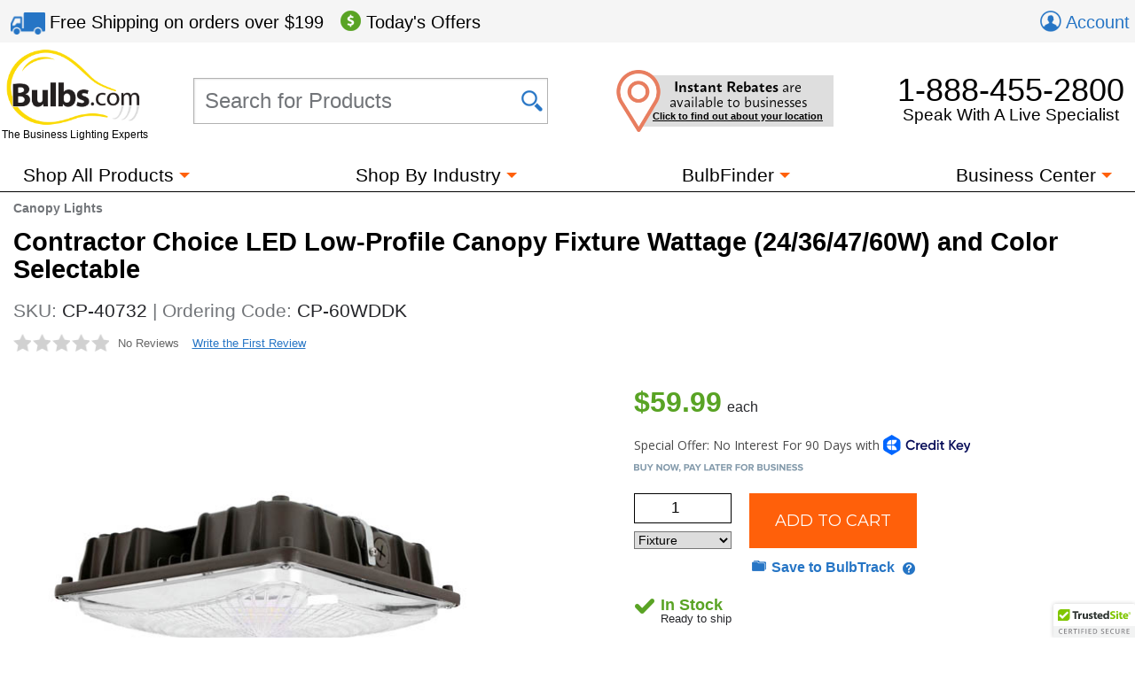

--- FILE ---
content_type: text/html; charset=utf-8
request_url: https://www.bulbs.com/product/CP-60WDDK
body_size: 37700
content:

<!DOCTYPE html>
<html lang="en">
	<head><link href="//fonts.googleapis.com/css?family=Montserrat" type="text/css" rel="stylesheet" /><link href="//use.typekit.net/lvi1gih.css" type="text/css" rel="stylesheet" />
<!-- BEGIN LivePerson Monitor. -->
<script type="text/javascript"> window.lpTag = window.lpTag || {}; if (typeof window.lpTag._tagCount === 'undefined') { window.lpTag = { site: '58539990' || '', section: lpTag.section || '', autoStart: lpTag.autoStart === false ? false : true, ovr: lpTag.ovr || {}, _v: '1.5.1', _tagCount: 1, protocol: location.protocol, events: { bind: function (app, ev, fn) { lpTag.defer(function () { lpTag.events.bind(app, ev, fn); }, 0); }, trigger: function (app, ev, json) { lpTag.defer(function () { lpTag.events.trigger(app, ev, json); }, 1); } }, defer: function (fn, fnType) { if (fnType == 0) { this._defB = this._defB || []; this._defB.push(fn); } else if (fnType == 1) { this._defT = this._defT || []; this._defT.push(fn); } else { this._defL = this._defL || []; this._defL.push(fn); } }, load: function (src, chr, id) { var t = this; setTimeout(function () { t._load(src, chr, id); }, 0); }, _load: function (src, chr, id) { var url = src; if (!src) { url = this.protocol + '//' + ((this.ovr && this.ovr.domain) ? this.ovr.domain : 'lptag.liveperson.net') + '/tag/tag.js?site=' + this.site; } var s = document.createElement('script'); s.setAttribute('charset', chr ? chr : 'UTF-8'); if (id) { s.setAttribute('id', id); } s.setAttribute('src', url); document.getElementsByTagName('head').item(0).appendChild(s); }, init: function () { this._timing = this._timing || {}; this._timing.start = (new Date()).getTime(); var that = this; if (window.attachEvent) { window.attachEvent('onload', function () { that._domReady('domReady'); }); } else { window.addEventListener('DOMContentLoaded', function () { that._domReady('contReady'); }, false); window.addEventListener('load', function () { that._domReady('domReady'); }, false); } if (typeof (window._lptStop) == 'undefined') { this.load(); } }, start: function () { this.autoStart = true; }, _domReady: function (n) { if (!this.isDom) { this.isDom = true; this.events.trigger('LPT', 'DOM_READY', { t: n }); } this._timing[n] = (new Date()).getTime(); }, vars: lpTag.vars || [], dbs: lpTag.dbs || [], ctn: lpTag.ctn || [], sdes: lpTag.sdes || [], ev: lpTag.ev || [] }; lpTag.init(); } else { window.lpTag._tagCount += 1; } </script>
<!-- END LivePerson Monitor. -->            <meta http-equiv="X-UA-Compatible" content="IE=edge"><meta http-equiv="Content-Type" content="text/html; charset=utf-8"><meta name="viewport" content="initial-scale = 1,width=device-width"><link href="/cssmin/18218/initial-bundle.min.css" type="text/css" rel="stylesheet" /><link href="/cssmin/18218/productpages.min.css" type="text/css" rel="stylesheet" /><link href="/cssmin/18218/top-banner.min.css" type="text/css" rel="stylesheet" /><link href="/cssmin/18218/carousels.min.css" type="text/css" rel="stylesheet" /><link href="/cssmin/18218/contactform.min.css" type="text/css" rel="stylesheet" /><link href="/cssmin/18218/printall.min.css" type="text/css" rel="stylesheet" media="print" />
        <!-- google verification tag for bulbs.com domain, as opposed to www.bulbs.com -->
        <meta name="google-site-verification" content="Df5BQgZhonRwvj6StkyxOeVeP6Ut5_hrtm7PsZM9K78"><link rel="shortcut icon" href="/favicon.ico" /><link rel="apple-touch-icon" href="/apple-touch-icon.png" />
       <script type="application/ld+json">
        {
          "@context": "https://schema.org",
          "@type": "WebSite",
          "url": "https://www.bulbs.com/",
          "potentialAction": {
            "@type": "SearchAction",
            "target": "https://www.bulbs.com/results.aspx?Ntt={search_term}",
            "query-input": "required name=search_term"
          }
        }
        </script>
        
        <!-- Global site tag (gtag.js) - Google Ads Tracking: 858947197, Google Analytics: G-Z2N47VDFFZ -->
            <script async src="https://www.googletagmanager.com/gtag/js?id=G-Z2N47VDFFZ"></script>
            <script>
                window.dataLayer = window.dataLayer || [];
                function gtag(){dataLayer.push(arguments);}
                gtag('consent', 'default', {
                    'ad_user_data': 'granted',
                    'ad_personalization': 'granted',
                    'ad_storage': 'granted',
                    'analytics_storage': 'granted',
                    'region': 'US'
                });
                gtag('js', new Date());
                gtag('config', 'G-Z2N47VDFFZ', { 'page_title': 'Contractor Choice LED Low-Profile Canopy Fixture Wattage (24/36/47/60W) and Color Selectable | CP-60WDDK' });
                gtag('config', 'AW-858947197', { 'allow_enhanced_conversions': true });
                gtag('set', { 'currency': 'USD' });
            </script>
        
            <script>(function (w, d, t, r, u) { var f, n, i; w[u] = w[u] || [], f = function () { var o = { ti: "5422559" }; o.q = w[u], w[u] = new UET(o), w[u].push("pageLoad") }, n = d.createElement(t), n.src = r, n.async = 1, n.onload = n.onreadystatechange = function () { var s = this.readyState; s && s !== "loaded" && s !== "complete" || (f(), n.onload = n.onreadystatechange = null) }, i = d.getElementsByTagName(t)[0], i.parentNode.insertBefore(n, i) })(window, document, "script", "//bat.bing.com/bat.js", "uetq");
                window.uetq = window.uetq || [];
                window.uetq.push('consent', 'default', {
                    'ad_storage': 'granted'
                });
            </script><noscript><img src="//bat.bing.com/action/0?ti=5422559&Ver=2" height="0" width="0" style="display:none; visibility: hidden;" /></noscript>

        
        <!-- Bing code for remarketing-->
        
            <!-- Emarsys base script -->
            <script type="text/javascript">
                var ScarabQueue = ScarabQueue || [];
                (function (id) {
                    if (document.getElementById(id)) return;
                    var js = document.createElement('script'); js.id = id;
                    js.src = '//cdn.scarabresearch.com/js/159CD613C9CEA565/scarab-v2.js';
                    var fs = document.getElementsByTagName('script')[0];
                    fs.parentNode.insertBefore(js, fs);
                })('scarab-js-api');  
            </script>            
        
    <script type="text/html" id="recommendations-carousel-template">
    <![CDATA[
    {{ for (var i=0; i < SC.page.products.length; i++) { }}
      {{ var p = SC.page.products[i]; var plink = p.link.replace('https://www.bulbs.com','');}}
    <li class="productSpotlightFrame item" title="{{= p.description.replace('"','&quot;') }}">
        <div class="productSpotlight" data-scarabitem="{{= p.id }}">
            <a class="productTitle" href="{{= plink }}">{{= p.description.replace('"','&quot;') }}<span class="{{= (p.c_stars ? p.c_stars : 'ratings none') }}">&nbsp;</span>
            <img src="{{= p.c_trans_image }}" border="0" alt="{{= p.description.replace('"','&quot;') }}">
            {{ if(p.c_call_only == 0 && p.c_hide_price == 0 && p.price > 0) { }}
            <span class="priceSpan"><span class="price">${{= (p.c_transfer_qty * p.price).toFixed(2)}}</span></span>{{ } }}
            </a>
            {{ if(p.c_hide_price == 1 && p.c_call_only == 0 && p.price > 0) { }}<span class="priceInCart" data-product="{{=p.item}}">See price in cart</span>{{ } }}
            {{ if(p.c_call_only == 1 || p.price == 0) { }}<span class="priceInCart" data-product="{{=p.item}}">Call for pricing</span>{{ } }}
            <div class="addToCartWrapper">
                <a class="buyButton bulbsButton btnAddToCart" role="button" href="#" data-product="{{=p.item}}" data-packqty="{{=p.c_transfer_qty}}"><span class="btnContent  ">Add to Cart</span></a>
            </div>
            {{ if(p.c_transfer_qty > 1) { }}
            <span id="_ctl0_packFlag" class="packFlag">Pack of <span class="packQty">{{=p.c_transfer_qty}}</span></span>
            {{ } }}
        </div>
    </li>
    {{ } }}]]></script>
            <link rel="canonical" href="https://www.bulbs.com/product/CP-60WDDK" /><meta property="og:site_name" content="Bulbs.com"><meta property="fb:app_id" content="151150371587608"><meta property="og:title" content="Contractor Choice LED Low-Profile Canopy Fixture Wattage (24/36/47/60W) and Color Selectable"><meta property="og:type" content="product"><meta property="og:image" content="https://www.bulbs.com/Images/productmed/1/40732.jpg"><meta property="og:url" content="https://www.bulbs.com/product/CP-60WDDK"><meta property="og:description" content="Contractor Choice wattage selectable (24W/36W/47W/60W) and color selectable (3000K/4000K/5000K) Low-Profile Canopy fixture is equivalent up to a 250 watt metal halide fixture."><title>
	Contractor Choice LED Low-Profile Canopy Fixture Wattage (24/36/47/60W) and Color Selectable | CP-60WDDK | Bulbs.com
</title><meta name="description" content="Ready to ship from Bulbs.com: Contractor Choice wattage selectable (24W/36W/47W/60W) and color selectable (3000K/4000K/5000K) Low-Profile Canopy fixture is equivalent up to a 250 watt metal halide fixture." /><meta name="keywords" content="CP-60WDDK,Canopy Lights,Outdoor Lights,Lighting Fixtures,MCP0760W27VDDKDAD" />
<script>(window.BOOMR_mq=window.BOOMR_mq||[]).push(["addVar",{"rua.upush":"false","rua.cpush":"true","rua.upre":"false","rua.cpre":"false","rua.uprl":"false","rua.cprl":"false","rua.cprf":"false","rua.trans":"SJ-456019df-f593-495b-a994-c66a3ddc8e6b","rua.cook":"false","rua.ims":"false","rua.ufprl":"false","rua.cfprl":"true","rua.isuxp":"false","rua.texp":"norulematch","rua.ceh":"false","rua.ueh":"false","rua.ieh.st":"0"}]);</script>
                              <script>!function(a){var e="https://s.go-mpulse.net/boomerang/",t="addEventListener";if("True"=="True")a.BOOMR_config=a.BOOMR_config||{},a.BOOMR_config.PageParams=a.BOOMR_config.PageParams||{},a.BOOMR_config.PageParams.pci=!0,e="https://s2.go-mpulse.net/boomerang/";if(window.BOOMR_API_key="GDPL8-86T2M-2E7VQ-URVRV-5SJY4",function(){function n(e){a.BOOMR_onload=e&&e.timeStamp||(new Date).getTime()}if(!a.BOOMR||!a.BOOMR.version&&!a.BOOMR.snippetExecuted){a.BOOMR=a.BOOMR||{},a.BOOMR.snippetExecuted=!0;var i,_,o,r=document.createElement("iframe");if(a[t])a[t]("load",n,!1);else if(a.attachEvent)a.attachEvent("onload",n);r.src="javascript:void(0)",r.title="",r.role="presentation",(r.frameElement||r).style.cssText="width:0;height:0;border:0;display:none;",o=document.getElementsByTagName("script")[0],o.parentNode.insertBefore(r,o);try{_=r.contentWindow.document}catch(O){i=document.domain,r.src="javascript:var d=document.open();d.domain='"+i+"';void(0);",_=r.contentWindow.document}_.open()._l=function(){var a=this.createElement("script");if(i)this.domain=i;a.id="boomr-if-as",a.src=e+"GDPL8-86T2M-2E7VQ-URVRV-5SJY4",BOOMR_lstart=(new Date).getTime(),this.body.appendChild(a)},_.write("<bo"+'dy onload="document._l();">'),_.close()}}(),"".length>0)if(a&&"performance"in a&&a.performance&&"function"==typeof a.performance.setResourceTimingBufferSize)a.performance.setResourceTimingBufferSize();!function(){if(BOOMR=a.BOOMR||{},BOOMR.plugins=BOOMR.plugins||{},!BOOMR.plugins.AK){var e="true"=="true"?1:0,t="",n="amh5seqccfihe2lrwhea-f-535cdc749-clientnsv4-s.akamaihd.net",i="false"=="true"?2:1,_={"ak.v":"39","ak.cp":"105005","ak.ai":parseInt("429093",10),"ak.ol":"0","ak.cr":8,"ak.ipv":4,"ak.proto":"h2","ak.rid":"30d5992c","ak.r":51208,"ak.a2":e,"ak.m":"b","ak.n":"essl","ak.bpcip":"3.15.217.0","ak.cport":34452,"ak.gh":"23.209.83.10","ak.quicv":"","ak.tlsv":"tls1.3","ak.0rtt":"","ak.0rtt.ed":"","ak.csrc":"-","ak.acc":"","ak.t":"1769058760","ak.ak":"hOBiQwZUYzCg5VSAfCLimQ==avNfFtFvWCGPp3mIchs8ZwINr80MLWOr1HNJc0l7XrbqADyDkomml7p6fAiMbYbnza52L9aIeg049aGdTFEmWWkGb0pfIIvC6iZ9Ghc1nmspPws4jAKaw84gzH81TmPABWj8JwwcqP3Ns36XVB9+/maR8yTVgAQRr6hC1KhXJzWtY+hBNs5QtC4G+tOQaeW0KRDfyOf63gpB6nWdo+efaqgm8QmuJjFioD0F1wGwX25PCMgu/GrGOHlacL3x4DB0bjeIdFKsgnQ4Kt67MXIiN9dzYEC4p0rx4xTo2Z+kEyF203I34NkMEoaK5cCi0Xg1GG66kzNEmaR8v+BBU8QUrKGaQxo32UglsbrgDcNkJRB3+z+ALTWsHkK2ZJo/wc88elVeolALZKgMxsheAVWE1APE6uxu07Yb26GMGCaprzE=","ak.pv":"53","ak.dpoabenc":"","ak.tf":i};if(""!==t)_["ak.ruds"]=t;var o={i:!1,av:function(e){var t="http.initiator";if(e&&(!e[t]||"spa_hard"===e[t]))_["ak.feo"]=void 0!==a.aFeoApplied?1:0,BOOMR.addVar(_)},rv:function(){var a=["ak.bpcip","ak.cport","ak.cr","ak.csrc","ak.gh","ak.ipv","ak.m","ak.n","ak.ol","ak.proto","ak.quicv","ak.tlsv","ak.0rtt","ak.0rtt.ed","ak.r","ak.acc","ak.t","ak.tf"];BOOMR.removeVar(a)}};BOOMR.plugins.AK={akVars:_,akDNSPreFetchDomain:n,init:function(){if(!o.i){var a=BOOMR.subscribe;a("before_beacon",o.av,null,null),a("onbeacon",o.rv,null,null),o.i=!0}return this},is_complete:function(){return!0}}}}()}(window);</script></head>
	<body class="mdDetails">
		<form name="aspnetForm" method="post" action="/product/CP-60WDDK" id="aspnetForm">
<input type="hidden" name="__EVENTTARGET" id="__EVENTTARGET" value="" />
<input type="hidden" name="__EVENTARGUMENT" id="__EVENTARGUMENT" value="" />
<input type="hidden" name="__VIEWSTATE" id="__VIEWSTATE" value="soSG2FXhBYCuYwoLjfOeL10nVnFz/cRDOTQm4S8a+/Ygr1GaH+ae1v86zmegp8k72zm4Dpgp+vkYp92TS9fRLleaOEpYA7wCm2j8aIFKMWxwW2QriTBF+u1vYpDbRXfy+hvOLFHTmcxflNknLSCmCgIlv4UtZqIEoVJdkPmwjmif67a5+HsojqyGjPLLN2SY1lkxdMn0mzZjNcj/unOuFPFL4yZV3uAOUyy/kcumOYfMr2b29RgDKWCzqTPeFZG7UYNd2HVCcGzeEF3Cpm0s6PmzyGJBoiJ71j1uK5/OT1JDxrczuytLt94qkwKhDRQAOVs7ppoFfvFABPKUVNSZVnZQE5hEMvSlJH3ITSIvnCP1a/5DBlo7ou9tug0q9wXtkbKxhCE7dvww1q95jNDIZTcxe2X9WkLzoa+W+Tq9Kotv4+FxmfjNIsT4dXfM8nPcBzbSMRKE3G3VFYWdasG3N96ZpXKPK4PgrIicZYVIPFZlkuQX3AXdy+6E6h7bT4+PLcVGYJIMyX/MulcQzJVcPguSX4/HP58kEmgO9lXrP5MDBOMcrIJHddLtPJgMOadsqq0dMSPLHWJBt1hiQRFVboHBjVKP/RtmTb3s9OiVM74DhKgPjvK8ick1L8EtSGhd3LFT85LkhUWSZ7B8TJ9cDRlUIg08FktVl8s8wBAwNwiagDnlkDJNy8lUSbsWP9tGPDSAkCyNuEcJ0/ZQyehwAmZGhA+0DGH6mcL3UCIU3QH4AFXN9k2MPYgace+QE8qKkmm855SW2s3ctuDDOSKYzdj45waFMqYtaUSEFt03/J+mq2CkmW0H6/z/[base64]/R0WTuqdghVimLECY2iDEhS00A5EFBhU/7zKvHabBgl82bnC91U/9eShab02GGjeQlOQLBtHiAve5ZMtku8UAMd79tFssGKWe3p6u2EFDfDjCp2aWsCPHG4JTnBNZf6n+lpJmKWLyNMRlURNrX6NjXYfFDZiQA6EqYWQKhnGy0IAKLs8za8czDXZJvyZH+uDwrtJAn/3t+LjDUt3+inmcBnBZ5j0cYgKKr5GorFKv65BvrQx5FBfievV/hgBY0bWwmqQBFqJ+Wdf5yatSxE/[base64]/BCGYATWKKAgo42fUij0wpU3JWVceTslpD/n7zHO0ynzhbZz5Tk2xvfXUWXKM71mBNslPmAIBrguQQak6tCzumzcSkaoPcHezUh4W2T+d/TvA/ZojbgWOya8qnenkFnNYthJc/lzt9j50XgAGy7e3+RT8GEiBwJMl4hQSZQvYOk8tsm9/4WxK4MrnkkkRAFR5xU6OQbIGlccTrPv6ptlnNKG+GRXSTYp0pC56fRwA5g/vYz/[base64]/Qv7c3EcPsRehX2+UPdxe5Pg6FZFWt24DXdQDbDRDYWCNdRnWzE0j2ka+/XFpU/F3HP3qQQ6rYBw19gOYWaQZXbjFq+I1fE8wM84xsa4aQmyE8pDQXVCHGF0mpbMCOxT9gKwk1ew+GEUTdU5ffrUYSVPL94t5FyvnCqy3QNRC2iEVnJdUB5t0t67zL9dx/ZCiQX7ToNx3tS8DT3XLXAzzqTAekI9BycmZGsncEy3i+1WKcg03mNLZpK0Qa8eRDMYVtS1Z/S7RO0w2jGig0xtafo1suOBkm5/V5am0kNowvhlsf374Khj+bs9k0XcIRGNXNASPDjHKBiw1p0IZHXLdpr0ds6Xtsp043kNmgNCQLre4mQ2Dt4wdej4F49SnRsROKHyk7n+gAnM3HQ1hmG3cmSjL1ptI1BpijXEHy9tbsKEjSktWFtAs9It+d/RZfQk5d8bH82Dfb8eG/jAA09/DV0IxrZ4flKZ1McIfPnIIxXKEv5fCG2ppy2T+CXWJXSVdhU6xkErRDcNr6giDUROEP3HDVktpB3VW3eMrZQr1+bfc7QEy3+3kRpv5OnCbo/H2cCw/WWl9BuAxF9hbrGUV+q4rMCzK++7kTTylIcrmZTCb0ILCp02M9dyL1IGEatzhF+DI0KnWZFA5NeUt6X7IMU8mCIoKq1+pW+0RhPxwzBMSR36a+70PrHkibrh/O6Ru+Sx5dYa55NAx6a59h+OTRjH+UQE6XjQm8OAoIwMAVuqv/FapifcoAGTwqffIzSttsxAoNAWKWnv1yjNrqUuRE3KCZs/ZYTk5U/F4HB/WRiV7yGf1ppoXtkm0nd5ymWy0CWNdoj/N/hZdyUg13yGNkQhlWZxqW3D+CZorGIazGjwcMVLiq+XCKhh5R4cqwVCRsEDhdOWHDUoA0vP8BXWzrmZXAEQ22JO3n5SPfDonBo/j8ert2jh3EHwwtCvssfeAa1/wwnULGCxtO+PX9s8fI9L0Y2IZAFavNtB19Yr4p2XCevqP/DzezkiPlFPh3cT2wL7gemM32imEtMyuGB8TwzfDUDb+IdCpgRGenMiR4KF5ajgeptq3IkgVa6zJnZ0o3rWR7X9QUL1R/vDlSTZV5aSJROqtmQjYJFNFeZZFaubgvuC5bakyZ0ovnKk/WfyJVtEZyKvAPlLlzAlraXvHMAY9cQZF70VM7/7rhUx8gDKAXJV7ojr+5XKKUZqt+ZVFgej/[base64]/EsJ5QJMOszs1GmyeX7NLgVHernA3VgBV0Dp5vzieLOaukXr7QYonv+UB4PRPz1F0jLuqAJTqOilV7LYuerivheCbad0n/5/mK3bwOTpEGtyetR3NgZ/WZEfsyq/+Skh/CjxaAHfQxte7bxJecTaern87xe6/8yYRoTi9Esneagt3CJro9Y6f2zZjyvpjc5cLEQoqjeWkt54YurKNe/82+kDpBhhvLMV607VwpPtPWfUWuMOdpYjthanlIaZuCPoeM50K4/QagH0rTWjsrROSZQKoPnOr9W0pQ6sLc9JI5ImNrHrZH6gyb4taXSsZE005tlLZvGe6nUJy1vltLv+XEyNYlTq+iYPGc3ans+iPW6y8le5IV0urd2ornVpGtWSI/M5LeMdWQhpNTgu1zOfrcPMpVd59tqv19xrlMg54MLz1hXuq067OQrsUwjQvRwFru8IUnT9QcdF8xiVAzaG1Cs1yzyDjDT0ZeGJvfbsJlZdAbcGGJSWuT5cc3d2LyqDccUIRSwMH27mOPZUiP7TQ6Y0MM/vBpbQlqyGswNUkCSncWHy+lButZtFOgzmgYom3jHOVhdNqBPet554rp1rFoLga15Whrq4Ievfq8d6H2Xk8T3BwG9pagVEFznor27TSnDs/bWEw5lyAjgF4CsP3X6LQjORwedjy+4Y9Yd8mpLv7dsSpARKLNb/NE86E5Etpymc0rUn+7txONF8H4DG4AhZdU33OBRyerIHOcOrNwq1wEjrOHMhEJLfA7qsMGjtQSzBTHzwft5k6lrDbKWtd7dqdoY/[base64]/vDoH5j0H8a/GMp8Bb6owvWX7Q9+BsFdjZJ8xsFzjNTnQ0bUVfprVqK7wnNm0OIduIH0LkjyOyyJ4j3jmoWVPyo6K7ktH2VWnczX/g7N422FQ97+yttayODTd4cTcROTKwYQi1oh+hPnN0Bw//GKKaingNXQJ9UZlEYk/EYDm43FGvQXOs41M6C813hIIEiEc5zuwAderSJgL2oToknodNq0xhzPHrrw5SfqjtZz5CWQ8u2eVmOWUBaforcxxML6J3D/0bg/[base64]/YNlT/FnFF2NobsFSotvYCKtlE+vX12J3svgsz8KjR+RNgZrjymsYxkjC8aTd9Jnfr7e8AzHg0/MjNeS0awZX1YwABidaAQqyyez+AjjynugWtTcwJEAbKdBGKK0vZL4F0Sk5dkGZuayXAjYQiNJ7E33/e2ejZIeSE9NtbxWGXYa974V6xg0vEv48hr9IwJJarSIhWZlnHGxclNn7s5wQEMqnQqGXbb32KaI+HYUhgzY2pK/hk7CJHO1IvWN13lOcI8PDeao9TbMw1PBIexVtgd5kiIQJnTXbqjavqGqin5lFiY2uQ8wrmjE7U/OVm5OCQ3GKooK9Ab2gLUGjSLxUzwCmbEt2J44hWJxZvq87VhchhkwHQD9wBtSgbcnvBpyidcZz0Mt7JZm6xqk4hnX8aUz1OP6hkF/Jen0wCTrJ1Imse0JV1FiHHuPa5SrDTmsC8zec5U0dlNwr/[base64]/OI8ycQZCL2Cvi8DN/u3zZbtaztMDAX3OClzYdOUo2TIqHvgjrl2BzKXdo7fWnmGDtUBvL4BIWL4DkjJDgXX0wiHMMU2FEKRN+pUiDAiHGXk5H34OglpxtV1cOfNYsT9ON+i5+nXRKpRYtYSE6USQx7GIX6I6KmAO4SRVQyPOUHeWspILyueh4aMgl5RKGQzneUIC6m/0Z/vYVeqI9XbcXHIF0lMoCZnC6PByWIFDnXBn5XkEG4M+icNCAo1WBs/9Yb1ymaz8gviWIljTdcJ8n08Q3VrpYerU9HBYU8JmNhx7YeFDlu5hTJh2kEjL3BuJpJ9JDXUubshcF97RXo1Lj8EfJnkzxURdQXhaMbxSfmSnZ4F6QuK9hoTKZf342EsqyHJeZl3/VGaIuQYoHS16w+m6sr+3PwQbI/58U5iIkfuovn3lrD9vQaNqFYrmZV068AeX0wL0bZtoVtiCz7OfqvWzwXKvETG7G5/sDk70WVTcZYi3XVRkOhOLnJ+QrHlXNMifb7NFeTcs5o9M1JE2TQuI+1Qd8noQc5blRfaednSyeLe87X6BgMdL5CVU6cvFJEdiAiJI6OE0XtoJDuAqw8Cs5mtp/YmljjgH+9c740eBZXWF9K1sYOaPn6xWsC3PKyn7ARNHkMVKc16BqaTLVh+Ob3A/fU0XLy3oK586G7UH9rcJHSuxJKwl+6/EQc+SK8XXS+Gcav5pKRX4Dephv8N8P65kmt6ILv1i3g6PgJseHBrYjCyVJ2jTUeHqF8oG9K3xgqK19aUKVbg+HzRCzjSugrKtjcHsQk/phvv0jE7pNculRT0EHlgz9C2PjkRbdIc8S6MAavwUzkRzdx3gI0TteRijTY1qkUqsIKcn0hxYORHxvj4VjnPUj0pyuDFc/N/Vh0mBmkyu08HgDTTCMJomul5c2SltqVR+uSN8Y/jxZPTWxx5fCSFlajHlPLGbJphuzcis5HwMM/Rw400HZdFaltUJSf9l0+KgmeKt/TzdUVZoQQ1XHmomJJZE3RGYHEEyvBHC4bozwy0j9qebH/3xcyQnY2sdeXhqEjvCxBlVXlvSV7/RG/gVi7uGjwxsdAUrs3z0sx12mFOqqvPPQHuNoS+tSqnGt7ppE3Nkzyng+1PZ8y8X01gaz8KFX1sTTygYuM7Vx2muk1O71hlTGNrLn1LjXm5PAJjGSHxjj6ZfYYjA3n6rzdxyi1Y/Yoyl00hk6PBT/FonAObzmDYwPv/PexmiY5wQ2pxG4E8j0JmQpnPAgwrzMOHgot5p5MXjP6NsvipqKNmuU65SlyK94q9iCz+ghTLtCdjrIr1lwmGUVmzkOYDEbjbmDyG6t1zwandigP7McX7orkUOVf+V+lZ0uJjMGdK+Etzjj9jlb+RVCRLfDEfKUY5kW48WVfw7ceTvR1VF5Kt/S/DYRGNN93HMakQHaxXYcboRscp4Ew5JqX1HLScDv83HQwdq8tggZKXdMLb6Ro5TB+jeOLKq955DlQzZvyeUKdPfRwn4KDd9qeXUF8noYMVcSPzb2pBtRXycDs7M4lT1IOJRFDffZ8OtzOKopBbdtNBhfVKg21N5IC8J0bkv+UE/WaidzIxlhhVQ8D0+3c31FC7xSwZPqzFhTEFEsR5YlpgKiiNaYinAK8DQ0EPtNG3/seEspwd95INizLhWXh3I5Cxtml6YJrWShssAuSOGm1k2HC5Wk33jRWqXUlqIllffzmC7yqv0KIXHzMxgBnw7skabn8Vz7y8eXoQ8e0reHWubnDy4N1BoBqIN8ExYPlEPqhdTf67oOnfBeG/3VP6l0wck/SM2YftxCB9ayti+5MVnaGdeX+F87QfaLDPf4D84Zr8XOGnt1qf7aeq1ia+BPxch0MLRXArWxXR/en5FfdzbAx1ki4xGqa3Q0UC0B+4nLmZxmFk5GS0CTZvqjc5dRENy0DpRNaBbby3A5OR8+4KcGz+TG5yClGl1aD3zNqZaFfAEu7gxwbUn7UpByNepsGoaeqQvQHq5RwzQ5kDxhc4e+G+CAGKw0VLn9yLcs42oHtdIhMuTd7oTcNoa9XaL1jZq6cLG+nxIWilVe/Vxh9s2lRkrlUQGw0Efh2gc/TgzvlAqVP+TdgnSs/lozvfBn4JiC/b9nqh0hNuFyRpmDXANF3/B0dzrjvzog9TxnuB+ia2ewWDm5R8zk8QFtTgUajciyxfAkLlv95y6iMvXcJbEXBNFk3OVNWLIlB3glyO6S8WRa17S5AFtCY52zlhjlgiNjqyQpWgaFENH/IW/Mjas3XSgVeWl5mjeeT9NWHage3HPFFe4BhrenTJ51+R/nSmbcZ8DRnM9250Q3wnXTlCnT5GkW5Lqf2Fb9B0T9ZyAXcWtjUnqcQhF5rLXtuRrmxNS+qmfTx8Unms60g0Vl9DUszXY9oP69pa+Vv/wJeu38HWDacmPeSqDRe5RI0MW+f9aSp5u+7o2DXHUREpWKtib4DRO0pK9eA9DrrVutkzt0hoqITDdFhEoWpwJFmajLPY+Z/EN6/r59WnBUZs8KMbnbXI5RZgckoufTFbsonKsKC2DUFVMs+gWRWkbk4Mf6D23VioAaW043RC08YKSiFH+xrBrBYQwDj3kUiGz2OTMoH8SylPnztb2SFoo3yo+Bi0SEPY3hnZlTH5OsRwHSG5Bm+Wd/[base64]/yEfdMWFL8hLOaWGNoPVKF5TLWCBYtk3jnuptVQHDTF1K1qmyqUeRYRtgHidR4IZkugVtybix2ikrjr/57ehGIGJKCPG9SNH9i8BlH8UeIo5P0GkGX9sKJzwTCUYysJ9mQzoQP8qbVkVIrzb3+spqPoZfk8ySQYGwEVtuuwSvZLIqpbo1FIe/P31QGyMHCqXu8CJwgAtVlpyEPeVrH5jbSmeqM+QidpuL5TUdca+FRZZgwwdf//sfY/JhKoggEZ02B7Wi4IyErPCoa3qMuO6ujQqDEf+dD97vbq8oYK9U2gfMA93JSzLzsy5+DHaGT0HRKlnHRyV5S07IlFoNcYMnj/4Qw2B/hVJsXBnsfRQSjujM69qq2u7Y+p3sl/UyMJIeqsJ4mcHS20MPW/yqSJhC2hXQqhFAHBo11qhO/xhRti5QzjZsBG+TdcY54OzrniOaXdxNF6Upd35y+wlUD2Vib1Wt49Cuc1/+012LFgbUvPHUIMMV+jN8iuV9s6WmNr3kIJX9K/D1RazF7G92vor8kaORIKf86b7lJ0ZBSEIObB1SGdvxsFH+5OHtABix7+HlqKR1Z3AKN0yO2gTYT3jXKDKp+0Jc/x9+7JdtD6/yOtB2WB//SIo2IENWQG4gcg/r4BFHZ7A/TezUzWabK3cS/B18QwU4c+9SRnoHCYUZqrESF3ZAJ65HyNFtswLvxCINF5LGUXesiNY8KpbeGH37AhpXPAPdkoEDbPo4PTT6H5NX+sHtUfUbffJka8poCDXn+DvhNipJ5O4pfxzplbH6xEhCR4VXxWme7hm6/ThIUH/S07obWhT9SO4UeQKTjlEdU4+Btq34ZDI1BELeGwUtpjPxtCKnJhrPbbK7I+SFWM7IJcPiIbgfTGmFNL8NIGRzE4yRuhIqRWzk2hnXaTS523nPZ5thayE4xfK8u/avbBEMOToRAdb3UAhFW94YRvQljRs94ROHw01fpaiNZqki0+MQ6qFU9l7ebgp3uXxdjFpzO33lI4cZWn2M52nScd7Ks7ajK6gQpM9+kcHxzF5/uzRkSVdEIVUZofdzXsqbGqwyQvFQ7IwfnW5N/TqovQpie/Rf2Cv2k0V/+ArxVRwA35qi6qWLBqex1E8nStawOYdbN3Yf2vHqcKo1Zc/p1vPinnUUaQZ5fv5PktjA5wDnfKsy3qfzG0SxFRKCj7DneXIKEId3WJDgdu57al9a6D4dv5qBbOffR68HD47pZ1jb9qtm3P2goHsge3d4Oiwuaoho9fpIlDGggNk7vWb6z5Z9dpDPUDo/y4cI2CVSYJ0eLilpmhqFpC+OVLU1Rs36pDt7PDUG5U+yTbYcLJmqT1Y76bBN8o0A1LncA90+9Lv7I4hO5RNe1RHAmtVtH5RU31UzNRbF5pBrC6qz1viAPA52wSK3/[base64]//VjAgEqnBjijyLZfXoCEyIiBpCoXgh3BhTpflM9arTDZPDE8ukc/nnVCduDNfdwSUelp1UTRanmCJ6G39XYI+k0kauzpeE49NmmrpnVoP00GKtqYcde9oKD3zAvXskzrYKi/nn13v7Mw97IHA37uqpjeAFckWGzFLHkmfK6IniZUGs6zcNwhE+2jBgMhNqfaKz6jrvau+RwKM8tKTNjrup4egZ75PxVeJBCRPtokqnOsCpI2/As8fLNiHaxDIwyWJzus0s5895e/WlHooGl+HJlCUtXLbirZQh9Cz7d19YkBXswFn2/sRWQrEOIJNDzx+Edv+y+EdHXOEWT0nYc3d6o96GIHbLCDceDuM8oTnEESm+ajLWxtm4xtIr4AMh9PHIreVyeyNZeEDh1KMEMVaPztkJNsSPnhKvqIEEIc1lJkOSvpW/qoTP+Mp3uibbdC01UD1StTb1GzZgQ+skCjRimOTt3W8orSg5zZPWHWo+wtgS2VoJqzbZPBuabU/Q6yzJEvpcGQhP37bhQJlV5hJjavuKumUjNezIr3a581zPsGj4SlQghMY4+0KcUKYv214+e22LVu2hGBt1Kb5qsyFdcJVN++APl1E9sCmTxs5XUA0DgcGhuVI1aKD/oqMvtd8S/6mg5zyehe1EVh9Khikk1nkOPH8MYVHJoKBibSigtitkm8zXaixIxJNHo+KTes2czSsk++ISzT53MlH/+vMr3kwOIH//Uz59cVUtIp0c++SYIEWBjeXssSk7blJT6ws2NZYhhf/ex/CObN6Q2/[base64]/fR0C1Cddf+cIGgaT9qiNlUNE6ULjtmawwRVXRndyoi0zity9nxsPCzNUKxbuRt1WVXwh5ugPHEm5hkKAZuYLwPD2naoBduq0vWTcIdqp467HRPSGuvSvNNgvtqzp76xoFWA/JrsU2vjRqKvDHjxyDIsUP7jZVNSO8UioWSejXsiL2buaDYa0cRU/Y8A8YWUgKp3dcbOLH1i0PUviHa7UNeuhlGUN8eB5O+iUue+bTBXuNonrTC0L+PHq/B67wHJb7zRQSSzk4sXwmvRaqw5iLy0XZG6K7O1URyiSiD3D3OcfBzSO/rnvCbvlJHvk5qpnxzwTsRzB/f8ccdYfVw2WD1pfQ3/xgPnGtSiBpGAQxEhLdFBR+pboBtIu5ZPUrfEAbZQ4FcfIBiburTsAIyWfjyWq31zeogMaTZiQhgGIKVfzpW05uihQ0UtzkqBphSLzanDWLcEJQpRaw8M8tFTDGXBhuraAXDARtSrkOpv5onOtvsAWGjZO6k/7j3Zf8qY4IswP6Z3FzZC5urKZdRrzHxqi7aqh7bVSMxOGnbqIzyEjx7BaweHGgHZNv86H43WyJPRNzzjnUNrLxBXLQHDGxEwf2V1xsw7zyYhdrWN/aZxZYjYNvdA/R0hNuok+k+XPCc5VJxotbfh6tbjHYm3PrxJxn0gl7IK2f7xuje5l5BITBcehnys9DMqRUClbnf2BUUIO1mf5TBuv5Q+NVKWrjss4HwfpKks10CChcfIckAS1Jnq5rHmXtMhnp/H1hHW4VGve8o5XCP3w7djzIKq7IiyGv6TNC9EyGDL7Ura035Z1VfqTssoR+hAOy5kkoHEtBBlrVSHN1AKr+iOzg3LtNNJbOzqnep8LWMmUY7DuZQtXcYxmL6EXOchiQcK8jicxjntTT5bbQwKeR48jpx1uHpO/vsNUEIpaMF0UT9e2tAIfzl4D8UkJoRnOZgTe9x4jLDLIE3QPKT5fCYseefPguTDSmGO+a8STedEeMQpEG3c6y3umze0Vd5Vpu31iFeFB1/UCceX++tSf1cxMkFnSj9WHhDecQun5pDTCtXfGsgFYC6G4tp0mLroaldryd2hOztxGx5QKyiWPmulyFLPtWQ+pIxfB5aVStglfjFRddf6UKPJmEMbPXONsmuZTD32bm3voMAXWnqNaAhRLYYoAHnp9PM6APL1hGQA17qiZWMmganLt2V8p0877YZ/T0jAhfrryyu+kvjXEeHgcKNOyqCSPQoTuKrASx/fax9mFEVkj0Qo//oag1do/0iyexLCbZhoN87K9W8ZmQmgys5+bfXPPigHwQ1XOotz6R6KJr7v5a78T3f6vtw9Csde+tsiQVgrGGHPnHnGbQZF4FXZYwCeEaElhlCTki2e1XUp+tni/EFyXzTeG8B7OIC/4f9uH77N4KRSoAbkqjOvYlyQ79pCvZIszgkF41tdV7m1Fni78g82Lqiqb3uGeXsZsntZ7ttl6lnikgqvC2tvBeOjr+3lsI47/EAkMNjsdoTWOVUzJi/TlIulhtvtWTwwaO1ssLuNky1yDMOj6TImjvBPqalPUDvACdgzN7UhSDjHQ0b9TUZxDH9F0BS5QuqMC6F6Z/[base64]/ujEtpLM+SGutHtwWs84KuPqQlwmA9kp251FCLwYfzG3BSs4Dy2m8heorDc4aRxKYX1HPUjothHhE6GvcZwNqyDdL9KUTcWMV4jK5Ezv1PpMjbflM0OR3qX56RtelZF/5j+vNXNlvrBy41V79ZC6+4HXDswo329kK8ePiaGJsSruhQYPZYEq+Q/b3U92FMjflY3eyL1uvZcNT1smUQwSJkL/LTGjsRUIvjAFkpq5Ii005lAX7dowt5bJOydJZHKi6yyW7IT/jjowWbiTD9Efcvy1Ib7m6vtc3ubjGByGOw86OE/AHvavY5UNNanSVBdNBsSinoyYo8sJqH676WW5bFCmszCMG5Blqj/fsm3IOjI6s5+gXt91z4+wn6KoHz4BLVFODtF4SMJbQDSjXMI/vDTE+vdCp7d4vFzRzPaXo9yxrugm1vcBnilmULxrBbTzsR28Cn2vngsmKWcVOA8bve1nxXt6+WOIS5Npbg0QI4MFAP9gpK6AvLs28RcW+Rpx5t4pRHN1zDIio4hvSAmA3HKDofNaz38gVMQf6ZrMbJQ8RVhO2GukCiatNpeOlMgDE80/rxjfG6Ng5JPZ0W6f0n0dBgizpnArLku3tumiPpW0ZmFJ8BoNBDQalWLaZrPZ+Sgun7wLoDfItrZ+X4GOeC8xePtl71ocg65B+V+bF+Djba392FsTd0bnUoO71DISSbK19U0DlVIa8tQo+9r50da3m36SA1JGdWmpXoxz5bsX5Lug9RpVJnu3vs0+5cLufmxAvXxItF/yLdrj3rqpJtNtoYzp75wAuPx2xILGM2UVps9bzHo3UL3jQ4OsKwlvQ0tsHltHH7ohwRLiqtAcrNeJLr6p+YwwXlh5iEc7LM0Lkq4J2wrCC53nK98ur8kTDTOjxf6K3CfXB1BjaOt7X4xuAJmWQbKtH4dZX+AQ0ewzl3Z7j/tZ7RvlC0ZBMyns+YS6FdDP6xLbBzMNk+e7kke5B6EtWH2S3F0Gf1PjCQ6/hqlaQq624f+c42ZI0O16+U/UQIlYfxOSIYlFOjHuyVzOO5A06oBBUafeehIUP6M9enWKDvLyISSmHlkHV4Gl+u+uOzm5LKWKkQ/OPgo20YwaDHZ7T7d1DVQrnieEgWC/xjrgtt8ujJyYMHcpPZS27bx7V9bFZL9HFkxtDGBb4RsKJRUkmA7QBpuRn57Kh26d4SDtcJhldNlabivBbe/D5LutYMHs/5/V8hT1Qa5HZ/iAY0WWGe0aOPT4/WA4eaMtILkOIF/ggihurIhcimc1yMhLJ4Iks88EOD5NWVHRUMWc/J/orMfKo0se5G9k8WKndBqSzoPX4KdX2mPIDlw8gL/LoP83aPJQBr+/hwRX4aljEgUZ+U9YnP5vMDFuZ5QCPuKuhDpnmbRTnP1uXEmzDW/0rs5CD7DyaK9JGDZbKjBu+yGN87cy8969KQntHrWKwNt/uIdVQX3Teog5AvkOapy1lchyny3s69lnwhpB+i+XamiQnpu+cVDLPyjGecYPFyqi4aQV+9Gm9o6v8Aed6Jf1Fa3HyFnM0kuM/nuaUzYIgGAgNC7kH/yqBUavBr1DNoNRIrfngFLNXulVfouh2zC4oeVihjd4CxQlVn2436ti7b6aWjfZP3/LqJW01F5lffkL12/R8JtIyTejjecSMbpQ8u1OF3iVCLqghBbO39WHvEb6Q+5AlBWTBJVWEAIBvcz2Uls+FsIeSGYyM0ZclrQFpDkf5CqBBdJk5B1yfy5BZkDaSfCmxecaMxxZe7k+uOP479y+b35xMU0PIZdhP/nSgs8qWD8vt0/zCBUSHTPx+LSH/N1vNBUfn6kPo+AcuK0dCJv8Q8blcm84XBPoxJAB3R2OdnmnUn/yJePOfPlzfzaLbtV5CLfKESs0ZSnc6pdBRKPtBAuwfGAvnfdOcofnL0w6fCe9167baLtydcBSUkdc2/[base64]/2+ibvh4ELR+3qL+o4no8zEUSKVOHHJmvCT9rj/T4JyitJ+KapcAfjsh8ohQfz0EmEH/tQEynSLdLSl7DLR8dM4k89cq0txch4Dcu0/PeX/zJGWW4aTHFoQT0ZTf2BT6nUxIUvMp2Zr8vH8bJ1zNd7fh75PezBNQiCL1/cBPyXTT9Ox+KMuNAshi5bDn93T4iMKfIngaj7abyqZLiax1PGbWP+CsgqUo65DiiKhBndPvLE0vsmofOPz7WD9y1978Jo0E1RtgK1EEkFe+3vPc7mON6Rkki/Wgiz6enQ3tA+qW/YneRoo11mEMwhK6wUE4BJSV6M55z/99qVp/Yri1hbyNefYgGW97ltMyVTJ1OKa3q2GfBW1xC5HgI7G2EFWbv1Jx+qULIODaJ0UVMPHJVommEZITPYL6kJDfB8uVSUX4/yUB+6yCypPydk+yND0ijR0fHkkM/Q+T4hAHUKRuCw1BWDcuukTZzBusLJVH/4y7jlIv2OLlY4ByswIRgCKFYxApZMpIQWOS1N6o3gexGmzsKX7YGdveiPNXTUsK3NyOjZSVr+Ki8xWmgUqxj+H2kZVlFtRRiPo9/fH5bIa/nTGFDIDHfOqtz4RgSIzcbldfr5w9prtgceUIi46PcnaTJYoA7GA6GrJrhShj2isn9l62093v/swtJ6NZ7WNRK1/0+OFZGjzi00XXmruqyOFeoNHoa8+e1utZX2m6mYIbej7eYTmgFs0F26AivPM9oTaz9UONZqcrRhHlpECsN5hJ6uI4iW2wuAfcjMqgtwG0CHG/VFTcFkk5/w6/490qILnpirwgHj3HzNCPSdyqEfBk=" />

<script type="text/javascript">
<!--
var theForm = document.forms['aspnetForm'];
if (!theForm) {
    theForm = document.aspnetForm;
}
function __doPostBack(eventTarget, eventArgument) {
    if (!theForm.onsubmit || (theForm.onsubmit() != false)) {
        theForm.__EVENTTARGET.value = eventTarget;
        theForm.__EVENTARGUMENT.value = eventArgument;
        theForm.submit();
    }
}
// -->
</script>



<script src="/jsmin/18220/initial-bundle.min.js" type="text/javascript"></script>
<script src="/jsmin/18220/add-to-cart.min.js" type="text/javascript"></script>
<script src="//ui.powerreviews.com/stable/4.1/ui.js" type="text/javascript"></script>
<script src="/jsmin/18220/top-banner.min.js" type="text/javascript"></script>
<script src="/jsmin/18220/rebate-lookup.min.js" type="text/javascript"></script>
<script src="/jsmin/18220/searchsuggest.min.js" type="text/javascript"></script>
<script src="/jsmin/18220/icarousel-full.min.js" type="text/javascript"></script>
<script src="/jsmin/18220/product_page.min.js" type="text/javascript"></script>
<script src="/jsmin/18220/multimediaviewer.min.js" type="text/javascript"></script>
<script src="/jsmin/18220/glossary.min.js" type="text/javascript"></script>
<script src="/jsmin/18220/footer.min.js" type="text/javascript"></script>
<script src="/jsmin/18220/sitewide-promos.min.js" type="text/javascript"></script>
<input type="hidden" name="__VIEWSTATEGENERATOR" id="__VIEWSTATEGENERATOR" value="BE4CC729" />
<input type="hidden" name="__EVENTVALIDATION" id="__EVENTVALIDATION" value="KaXBt4MtrA+pdkoF1wpSdKfQZPzfXzdkqA1+rMsg5N49Y8w7fMLf2ReCs35vvJBcI8ATNmW2to8TXFOBZqd5DcFUXg+LPG9GHLP7HLPjzBzfTTFIXt3RsOrvbAuVd5aZdZ9hPzez5ekN1sg5URlaBTttmy0cF+tJoH3QfrW9o/Mh0XR/ChLqxyaLZh85/BV7etG/cbDryprLRFS9fKQt/aA3AOiUFl3mArsnyPwOMqJ+wqu5wMuuugCfIDiqpc48FivEd216cWQu9K1JEZuhA1+6mgeaipnWyLz6Tqn5wLzhfZFK/9Aqn75qnrLSelSsy0G+EhAinhjv9jVeWJtH1ukClO569YHKwzUrtj0zUStPUXc2xMeeHJX48suYgk/cj3OL+g==" />
            
            
            
			
				
<div id="TBHolder" role="banner">
    <div class="topBarWrapperBG"></div>
    <div id="TBBody" class="noPrint searchExpanded">
        <div id="TopBar">
            <span class="freeShipMessageWrapper topMenu">
                <img src="/images/resources/blue-lorry.png" alt="" /><span class="freeShipMessage" title="Click to View Details" onclick="doShippingPop()" id="FreeShipMessage">Free Shipping <span class="qualification">on orders over <span class="limitValue">$199</span></span></span></span>
            
<div id="SitewidePromos" class="minimized">
    <div id="SitewideTopMenuItem" class="topMenu"><span class="menuTitle">Today's Offers</span></div>
    <div id="SitewideToaster">
    <div class="topBar"><img class="miniIcon" src="/images/resources/miniiconOffers.png" /> Today's Offers<span id="btnHidePromos">Hide</span></div>
    <div id="SitewideContent">
    
            <div class="promoItem" id="Bulbrite_Miniatures" style="visibility:hidden">
            <a href="/Monthly_Deals/results.aspx"><picture><source srcset="/images/landing_page_resources/monthlydeals-narrow.jpg" media="(max-width:450px)"></source><source srcset="/images/landing_page_resources/monthlydeals-medium.jpg" media="(max-width:800px)"></source><img title="Check out our special deals for this month" class="contentImageBanner" src="/images/landing_page_resources/monthlydeals-wide.jpg" alt="Check out our special deals for this month" border="0" /></picture></a>
            </div>
        
    </div>
    </div>
</div>
<style type="text/css">
    #SitewidePromos.minimized {
    display:inline-block;
    float:left;
}
.admin #SitewidePromos.minimized {
    display:none;
}
#SitewidePromos.maximized #SitewideToaster {
    background-color: #fff;
    position: fixed;
    bottom: 0;
    text-align: center;
    max-width: 1280px;
    width: 100%;
    box-sizing: border-box;
    border: solid 1px #dbdbdb;
    display: block;
    box-shadow: 2px 3px 5px rgba(0,0,0,0.4);
}
#SitewidePromos.minimized #SitewideToaster {
    display:none;
}
#SitewidePromos.maximized #SitewideTopMenuItem {
    display:none;
}
#SitewideTopMenuItem {
    cursor: pointer;
    background: url("/Images/resources/miniiconOffers.png") no-repeat left 3px;
    padding-left: 30px;
    padding-right: 12px;
    margin-right: 3px;
    margin-left: 6px;
    position:relative;
}
#SitewidePromos .price {
    font-size: 110%;
    position: relative;
    padding: 0 2px;
    bottom: -1px;
}
#SitewidePromos .topBar {
    background-color:#475a6b;
    color:#fff;
    padding:6px 12px;
    font-size:18px;
    text-align:left;
    position:relative;
    vertical-align:middle;
}
#SitewidePromos .topBar .miniIcon{
    position:relative;
    float:left;
    bottom:2px;
    margin-right:6px;
}
#SitewideContent {
    position:relative;
    margin:6px 12px;
    height:0;
    padding-bottom:21%;
}
#btnHidePromos {
    float:right;
    cursor:pointer;
}
.promoItem {
    position:absolute;
    top:0;
    max-width:100%;
    visibility:hidden;
}
.promoItem_number {
    display:inline-block;
    font-size:24px;
    padding:0 1%;
    margin-top:-6px;
}
#SitewideToaster{
    display:none;
}
@media screen and (max-width:800px) {
    #SitewideContent {
        padding-bottom:36%;
    }
}
@media screen and (max-width: 600px){
    #SitewidePromos.minimized {
        vertical-align:top;
        float:none;
    }
    #SitewideTopMenuItem {
        padding:0 0 0 25px;
        width:0;
        height:32px;
        border-right:none;
        overflow:hidden;
        margin:0 6px -1px 0;
    }
    #SitewideTopMenuItem .menuTitle{
    }
}
@media screen and (max-width: 450px){
    #SitewideContent {
        padding-bottom:60%;
    }    
}
</style>
            
            
            <!-- BEGIN LivePerson Button Code -->
            <div id="btnTopBannerChat" class="topMenu"></div>
            <!-- END LivePerson Button code -->
            <!-- AccountsMenu -->
            <div id="AccountsMenu" class="topMenu">
                <a id="AccountsTitle" href="/bulbtrack.aspx">Account</a>
                <ul id="_ctl0_TopBannerPlaceHolder_TopSiteBanner_SignedInOptionsList">
                    
                    <li><a href="/ssl/custedit.aspx" id="_ctl0_TopBannerPlaceHolder_TopSiteBanner_LogOutLink">Sign In</a></li>
                </ul>
            </div>
            
                <!-- CartMenu -->
                <div id="CartMenu" class="topMenu empty">
                    <a id="ShopCartButton" href="/shoppingcart.aspx" title="Shopping Cart" class="cartLink">
                        empty</a>
                    
<div id="MiniCart" class="emptyCart" cartid="">
     <div class="cartHeader">
         0 items in your cart
     </div>
    
    <div class="cartSubtotal">
        Cart Subtotal: <span class="currency">$0.00</span>
    </div>
    <div class="freeShipping">
        
<div class="freeShipMessage">
    <p class="headline">Add $199.0 to qualify for Free Ground Shipping*</p>
   	<p id="_ctl0_TopBannerPlaceHolder_TopSiteBanner_MiniCart1_FreeShipMessage_SubHeadline" class="subHead">ONLY 14.95 flat rate shipping on orders under $199.</p>
    <span class="miniCartDisclaimer">
 	    * Some exclusions apply<a href="javascript:doShippingPop()" id="_ctl0_TopBannerPlaceHolder_TopSiteBanner_MiniCart1_FreeShipMessage_lnkViewDetails">View Details</a>
    </span> 
</div>
    </div>
    <div class="goPanel">
        <a id="_ctl0_TopBannerPlaceHolder_TopSiteBanner_MiniCart1_btnCart" class="bulbsButton btnYellowLarge" role="button" href="/shoppingcart.aspx"><span class="btnContentLarge  ">View cart & begin checkout</span></a>
    </div>
</div>

                </div>
            
        </div>
        <a class="mainLogo" href="/" title="Bulbs.com Home">
            <img src="/images/resources/bulbs-com-logo-main-c.png" alt="Company logo" />
            <span class="tagLine">The&nbsp;Business&nbsp;Lighting Experts</span>
        </a>
            
            <div id="RebatePromo">
                <img class="rebateLocationIcon" alt="" src="/images/icons/rebate-location.png" />
                <em>Instant Rebates</em> are available to businesses
                <a href="/rebates">Click to find out about your location</a>
            </div>
            
            
        <div id="TopSearch">
            
<div class="endecaSearch">
    <div class="searchBoxContainer" role="search">
	    <input name="_ctl0:TopBannerPlaceHolder:TopSiteBanner:EndecaSearch1:txtEndecaSearch" type="text" maxlength="1000" id="_ctl0_TopBannerPlaceHolder_TopSiteBanner_EndecaSearch1_txtEndecaSearch" tabindex="1" title="Search for Products" class="searchTxtBox empty" autocomplete="off" />
        <span class="suggestBox" style="display:none"></span>
	    <a id="_ctl0_TopBannerPlaceHolder_TopSiteBanner_EndecaSearch1_btnSearch" tabindex="1" class="searchButton" role="button" alt="Search" title="Search" name="Search" href="javascript:__doPostBack(&#39;_ctl0$TopBannerPlaceHolder$TopSiteBanner$EndecaSearch1$btnSearch&#39;,&#39;&#39;)"></a>
    </div>
</div>

        </div>
        <div id="TBInfoPanel">
            <span id="PhoneIcon"></span>
            <div id="ContactDetails" >
                <a href="tel:+1 888 455 2800" class="phone" rel="nofollow">1-888-455-2800</a>
                <p class="callus">Speak With A Live Specialist</p>
            </div>
        </div>
    </div>
    <!-- TBBody -->
</div>
<div id="MainMenuBar" role="navigation" class="noPrint">
    <div id="MainMenuBarItems">
        
<div id="CategoriesTopNav" class="menu">
    <a id="ShopByCategoryTab" class="menuTab" href="/results.aspx">Shop All Products</a>
    <ul id="catLevel1" class="menuDropDown">
        
         <li class="catLevel1"><a href="/Light_Bulbs/results.aspx" class="navLink1">Light Bulbs</a>
                <div class="categoryPreviewPanel" image="lightbulbs.png">
                    
                    
                        <picture>
                            <source srcset="/images/menucategories-narrow/lightbulbs.jpg" media="(max-width:600px)" />
                            <img class="categoryPreviewImage" src="/images/menucategories/lightbulbs.png" alt="" />
                        </picture>
                    <div class="contentList">
                        <p class="title">Light Bulbs</p>
                    <ul class="catContents">
                            <li class="catLevel2" image="main_led.png"><a class="navLink2" href="/LED_Bulbs/results.aspx">LED</a></li>
                            
                        
                            <li class="catLevel2" image="main_halogen.png"><a class="navLink2" href="/Halogen_Bulbs/results.aspx">Halogen</a></li>
                            
                        
                            <li class="catLevel2" image="main_fltube.png"><a class="navLink2" href="/Fluorescent_Bulbs/results.aspx">Fluorescent</a></li>
                            
                        
                            <li class="catLevel2" image="main_cfl_a.png"><a class="navLink2" href="/Compact_Fluorescent_Plug--in/results.aspx">CFL Plug-in</a></li>
                            
                        
                            <li class="catLevel2" image="main_auto.png"><a class="navLink2" href="/Automotive_Lighting/results.aspx">Automotive</a></li>
                            
                        
                            <li class="catLevel2" image="main_ansi.png"><a class="navLink2" href="/ANSI_Code_Bulbs/results.aspx">ANSI Code</a></li>
                            
                        
                            <li class="catLevel2" image="main_hid.png"><a class="navLink2" href="/High_Intensity_Discharge_(HID)/results.aspx">HID</a></li>
                            </ul><ul class="catContents">
                        
                            <li class="catLevel2" image="main_incd.png"><a class="navLink2" href="/Incandescent_Bulbs/results.aspx">Incandescent</a></li>
                            
                        
                            <li class="catLevel2" image="main_mini.png"><a class="navLink2" href="/Miniature_Bulbs/results.aspx">Miniature</a></li>
                            
                        
                            <li class="catLevel2" image="main_sealb.png"><a class="navLink2" href="/Sealed_Beam-Light_Bulbs-Category/results.aspx">Sealed Beam</a></li>
                            
                        
                            <li class="catLevel2" image="main_air.png"><a class="navLink2" href="/Airfield_Lighting/results.aspx">Airfield</a></li>
                            
                        
                            <li class="catLevel2" image="main_specb.png"><a class="navLink2" href="/Specialty_Bulbs/results.aspx">Specialty</a></li>
                            
                        
                            <li class="catLevel2" image="bulbs_recycling.png"><a class="navLink2" href="/Bulb_Recycling/results.aspx">Recycling</a></li>
                            
                        </ul>
                    <div class="shopAllWrapper">
                        <a id="_ctl0_TopBannerPlaceHolder_TopSiteBanner_catMenu_repeaterCats1__ctl1_shopAllButton" class="bulbsButton" role="button" href="/Light_Bulbs/results.aspx"><span class="btnContent  ">Shop All</span></a>
                    </div></div>
                </div>
         </li>
        
         <li class="catLevel1"><a href="/Fixtures/results.aspx" class="navLink1">Fixtures</a>
                <div class="categoryPreviewPanel" image="fixtures.png">
                    
                    
                        <picture>
                            <source srcset="/images/menucategories-narrow/fixtures.jpg" media="(max-width:600px)" />
                            <img class="categoryPreviewImage" src="/images/menucategories/fixtures.png" alt="" />
                        </picture>
                    <div class="contentList">
                        <p class="title">Lighting Fixtures</p>
                    <ul class="catContents">
                            <li class="catLevel2" image="ceiling_fixt.png"><a class="navLink2" href="/Ceiling-Fixtures-Category/results.aspx">Ceiling</a></li>
                            
                        
                            <li class="catLevel2" image="under_cove.png"><a class="navLink2" href="/Undercabinet_&_Cove/results.aspx">Undercabinet & Cove</a></li>
                            
                        
                            <li class="catLevel2" image="em_exit.png"><a class="navLink2" href="/Security/results.aspx">Security</a></li>
                            
                        
                            <li class="catLevel2" image="stairwell.png"><a class="navLink2" href="/Stairwell_Fixtures/results.aspx">Stairwell</a></li>
                            
                        
                            <li class="catLevel2" image="wall_sconce_fixt.png"><a class="navLink2" href="/Wall_Sconces/results.aspx">Wall Sconces</a></li>
                            
                        
                            <li class="catLevel2" image="outdoor_fixt.png"><a class="navLink2" href="/Outdoor-Fixtures-Category/results.aspx">Outdoor</a></li>
                            </ul><ul class="catContents">
                        
                            <li class="catLevel2" image="solar.png"><a class="navLink2" href="/Solar_Lighting/results.aspx">Solar</a></li>
                            
                        
                            <li class="catLevel2" image="accessories_fixt.png"><a class="navLink2" href="/Accessories/results.aspx">Accessories</a></li>
                            
                        
                            <li class="catLevel2" image="retrofit.png"><a class="navLink2" href="/Retrofit_Kits/results.aspx">Retrofit Kits</a></li>
                            
                        
                            <li class="catLevel2" image="germicidal.png"><a class="navLink2" href="/Germicidal_Fixtures/results.aspx">Germicidal</a></li>
                            
                        
                            <li class="catLevel2" image="site-lights.png"><a class="navLink2" href="/Job_Site_Lighting/results.aspx">Job Site Lighting</a></li>
                            
                        </ul>
                    <div class="shopAllWrapper">
                        <a id="_ctl0_TopBannerPlaceHolder_TopSiteBanner_catMenu_repeaterCats1__ctl2_shopAllButton" class="bulbsButton" role="button" href="/Fixtures/results.aspx"><span class="btnContent  ">Shop All</span></a>
                    </div></div>
                </div>
         </li>
        
         <li class="catLevel1"><a href="/Ballasts/results.aspx" class="navLink1">Ballasts & Drivers</a>
                <div class="categoryPreviewPanel" image="ballast.png">
                    
                    
                        <picture>
                            <source srcset="/images/menucategories-narrow/ballast.jpg" media="(max-width:600px)" />
                            <img class="categoryPreviewImage" src="/images/menucategories/ballast.png" alt="" />
                        </picture>
                    <div class="contentList">
                        <p class="title">Ballasts & Drivers</p>
                    <ul class="catContents">
                            <li class="catLevel2" image="emerbalfl.png"><a class="navLink2" href="/Emergency_Ballasts/results.aspx">Emergency</a></li>
                            
                        
                            <li class="catLevel2" image="circline_ballast.png"><a class="navLink2" href="/Fluorescent_Ballasts_--_Circline/results.aspx">Circline</a></li>
                            
                        
                            <li class="catLevel2" image="fl2p4p_ballast.png"><a class="navLink2" href="/Fluorescent_Ballasts_--_Compact_(CFL)_Plug_In/results.aspx">CFL Plug In</a></li>
                            
                        
                            <li class="catLevel2" image="adv_mag_elec.png"><a class="navLink2" href="/Fluorescent_Ballasts_--_Linear/results.aspx">Linear</a></li>
                            
                        
                            <li class="catLevel2" image="flu_ballast_ubent.png"><a class="navLink2" href="/Fluorescent_Ballasts_--_U--Bent/results.aspx">U-Bent</a></li>
                            
                        
                            <li class="catLevel2" image="hid_ballasts.png"><a class="navLink2" href="/High_Intensity_Discharge_(HID)_Ballasts/results.aspx">HID</a></li>
                            </ul><ul class="catContents">
                        
                            <li class="catLevel2" image="sign_ballasts.png"><a class="navLink2" href="/Sign_Ballasts/results.aspx">Sign</a></li>
                            
                        
                            <li class="catLevel2" image="fulham.png"><a class="navLink2" href="/Fulham_Ballasts/results.aspx">Fulham</a></li>
                            
                        
                            <li class="catLevel2" image="germicidal-ballasts.png"><a class="navLink2" href="/Germicidal_Ballasts/results.aspx">Germicidal</a></li>
                            
                        
                            <li class="catLevel2" image="ballast_recycling.png"><a class="navLink2" href="/Ballast_Recycling/results.aspx">Recycling</a></li>
                            
                        
                            <li class="catLevel2" image="led-drivers.png"><a class="navLink2" href="/LED_Drivers/results.aspx">LED Drivers</a></li>
                            
                        </ul>
                    <div class="shopAllWrapper">
                        <a id="_ctl0_TopBannerPlaceHolder_TopSiteBanner_catMenu_repeaterCats1__ctl3_shopAllButton" class="bulbsButton" role="button" href="/Ballasts/results.aspx"><span class="btnContent  ">Shop All</span></a>
                    </div></div>
                </div>
         </li>
        
         <li class="catLevel1"><a href="/Light_Control/results.aspx" class="navLink1">Light Control</a>
                <div class="categoryPreviewPanel" image="lighting_control.png">
                    
                    
                        <picture>
                            <source srcset="/images/menucategories-narrow/lighting_control.jpg" media="(max-width:600px)" />
                            <img class="categoryPreviewImage" src="/images/menucategories/lighting_control.png" alt="" />
                        </picture>
                    <div class="contentList">
                        <p class="title">Light Control Products</p>
                    <ul class="catContents">
                            <li class="catLevel2" image="wireless.png"><a class="navLink2" href="/Wireless-Light_Control-Category/results.aspx">Wireless</a></li>
                            
                        
                            <li class="catLevel2" image="dimmers.png"><a class="navLink2" href="/Dimmers/results.aspx">Dimmers</a></li>
                            
                        
                            <li class="catLevel2" image="sensors.png"><a class="navLink2" href="/Sensors/results.aspx">Sensors</a></li>
                            
                        
                            <li class="catLevel2" image="switches.png"><a class="navLink2" href="/Switches/results.aspx">Switches</a></li>
                            
                        
                            <li class="catLevel2" image="timers.png"><a class="navLink2" href="/Timers/results.aspx">Timers</a></li>
                            </ul><ul class="catContents">
                        
                            <li class="catLevel2" image="fancontrols.png"><a class="navLink2" href="/Fan_Controls/results.aspx">Fan Controls</a></li>
                            
                        
                            <li class="catLevel2" image="receptacles-plugs.png"><a class="navLink2" href="/Receptacles_&_Plugs/results.aspx">Receptacles & Plugs</a></li>
                            
                        
                            <li class="catLevel2" image="wallplates.png"><a class="navLink2" href="/Wallplates/results.aspx">Wallplates</a></li>
                            
                        
                            <li class="catLevel2" image="photocells.png"><a class="navLink2" href="/Photocells/results.aspx">Photocells</a></li>
                            
                        </ul>
                    <div class="shopAllWrapper">
                        <a id="_ctl0_TopBannerPlaceHolder_TopSiteBanner_catMenu_repeaterCats1__ctl4_shopAllButton" class="bulbsButton" role="button" href="/Light_Control/results.aspx"><span class="btnContent  ">Shop All</span></a>
                    </div></div>
                </div>
         </li>
        
         <li class="catLevel1"><a href="/Electric_Vehicle_Chargers/results.aspx" class="navLink1">Electric Vehicle Chargers</a>
                <div class="categoryPreviewPanel" image="ev-chargers.png">
                    
                    
                        <picture>
                            <source srcset="/images/menucategories-narrow/ev-chargers.jpg" media="(max-width:600px)" />
                            <img class="categoryPreviewImage" src="/images/menucategories/ev-chargers.png" alt="" />
                        </picture>
                    <div class="contentList">
                        <p class="title">Electric Vehicle Chargers</p>
                    <ul class="catContents">
                            <li class="catLevel2" image="residential-chargers.png"><a class="navLink2" href="/Residential_Chargers/results.aspx">Residential</a></li>
                            
                        
                            <li class="catLevel2" image="commercial-chargers.png"><a class="navLink2" href="/Commercial_Chargers/results.aspx">Commercial</a></li>
                            
                        
                            <li class="catLevel2" image="charger-accessories.png"><a class="navLink2" href="/Charger_Accessories/results.aspx">Accessories</a></li>
                            
                        </ul>
                    <div class="shopAllWrapper">
                        <a id="_ctl0_TopBannerPlaceHolder_TopSiteBanner_catMenu_repeaterCats1__ctl5_shopAllButton" class="bulbsButton" role="button" href="/Electric_Vehicle_Chargers/results.aspx"><span class="btnContent  ">Shop All</span></a>
                    </div></div>
                </div>
         </li>
        
         <li class="catLevel1"><a href="/Germicidal_Products/results.aspx" class="navLink1">Germicidal Products</a>
                <div class="categoryPreviewPanel" image="germicidal-all.png">
                    
                    
                        <picture>
                            <source srcset="/images/menucategories-narrow/germicidal-all.jpg" media="(max-width:600px)" />
                            <img class="categoryPreviewImage" src="/images/menucategories/germicidal-all.png" alt="" />
                        </picture>
                    <div class="contentList">
                        <p class="title">Germicidal Products</p>
                    <ul class="catContents">
                            <li class="catLevel2" image="germ.png"><a class="navLink2" href="/Lamps_Germicidal/results.aspx">Lamps</a></li>
                            
                        
                            <li class="catLevel2" image="germicidal-ballasts.png"><a class="navLink2" href="/Ballasts_Germicidal/results.aspx">Ballasts</a></li>
                            
                        
                            <li class="catLevel2" image="germicidal-high-bay.png"><a class="navLink2" href="/High_Bay_Germicidal/results.aspx">High Bay</a></li>
                            
                        
                            <li class="catLevel2" image="germicidal-portable.png"><a class="navLink2" href="/Portable_Germicidal_Fixtures/results.aspx">Portable</a></li>
                            
                        
                            <li class="catLevel2" image="germicidal-strips.png"><a class="navLink2" href="/Strips_Germicidal/results.aspx">Strips</a></li>
                            
                        
                            <li class="catLevel2" image="germicidal-troffers.png"><a class="navLink2" href="/Troffers_Germicidal/results.aspx">Troffers</a></li>
                            
                        
                            <li class="catLevel2" image="uv-lightbox.png"><a class="navLink2" href="/UV_Light_Boxes_Germicidal/results.aspx">UV Light Boxes</a></li>
                            
                        
                            <li class="catLevel2" image="germicidal-wallmount.png"><a class="navLink2" href="/Wall_Mounted_Germicidal/results.aspx">Wall Mount</a></li>
                            
                        </ul>
                    <div class="shopAllWrapper">
                        <a id="_ctl0_TopBannerPlaceHolder_TopSiteBanner_catMenu_repeaterCats1__ctl6_shopAllButton" class="bulbsButton" role="button" href="/Germicidal_Products/results.aspx"><span class="btnContent  ">Shop All</span></a>
                    </div></div>
                </div>
         </li>
        
         <li class="catLevel1"><a href="/Projector_Lamps/results.aspx" class="navLink1">Projector Lamps</a>
                <div class="categoryPreviewPanel" image="projectorlamps.png">
                    
                    
                        <picture>
                            <source srcset="/images/menucategories-narrow/projectorlamps.jpg" media="(max-width:600px)" />
                            <img class="categoryPreviewImage" src="/images/menucategories/projectorlamps.png" alt="" />
                        </picture>
                    <div class="contentList">
                        <p class="title">Projector Lamps</p>
                    <ul class="catContents">
                            <li class="catLevel2" image="projectors.png"><a class="navLink2" href="/Projectors/results.aspx">Projectors</a></li>
                            
                        
                            <li class="catLevel2" image="tvs.png"><a class="navLink2" href="/TVs/results.aspx">TVs</a></li>
                            
                        </ul>
                    <div class="shopAllWrapper">
                        <a id="_ctl0_TopBannerPlaceHolder_TopSiteBanner_catMenu_repeaterCats1__ctl7_shopAllButton" class="bulbsButton" role="button" href="/Projector_Lamps/results.aspx"><span class="btnContent  ">Shop All</span></a>
                    </div></div>
                </div>
         </li>
        
         <li class="catLevel1"><a href="/Air_Quality/results.aspx" class="navLink1">Air Quality</a>
                <div class="categoryPreviewPanel" image="air-quality.png">
                    
                    
                        <picture>
                            <source srcset="/images/menucategories-narrow/air-quality.jpg" media="(max-width:600px)" />
                            <img class="categoryPreviewImage" src="/images/menucategories/air-quality.png" alt="" />
                        </picture>
                    <div class="contentList">
                        <p class="title">Air Quality</p>
                    <ul class="catContents">
                            <li class="catLevel2" image="air-purifiers.png"><a class="navLink2" href="/Air_Purifiers/results.aspx">Air Purifiers</a></li>
                            
                        
                            <li class="catLevel2" image="heating.png"><a class="navLink2" href="/Heating/results.aspx">Heating</a></li>
                            
                        
                            <li class="catLevel2" image="ventilation.png"><a class="navLink2" href="/Ventilation/results.aspx">Ventilation</a></li>
                            
                        </ul>
                    <div class="shopAllWrapper">
                        <a id="_ctl0_TopBannerPlaceHolder_TopSiteBanner_catMenu_repeaterCats1__ctl8_shopAllButton" class="bulbsButton" role="button" href="/Air_Quality/results.aspx"><span class="btnContent  ">Shop All</span></a>
                    </div></div>
                </div>
         </li>
        
         <li class="catLevel1"><a href="/Life_&_Safety/results.aspx" class="navLink1">Life & Safety</a>
                <div class="categoryPreviewPanel" image="safety.png">
                    
                    
                        <picture>
                            <source srcset="/images/menucategories-narrow/safety.jpg" media="(max-width:600px)" />
                            <img class="categoryPreviewImage" src="/images/menucategories/safety.png" alt="" />
                        </picture>
                    <div class="contentList">
                        <p class="title">Life and Safety Products</p>
                    <ul class="catContents">
                            <li class="catLevel2" image="smoke-detectors.png"><a class="navLink2" href="/Smoke_Detectors/results.aspx">Smoke Detectors</a></li>
                            
                        
                            <li class="catLevel2" image="co-detectors.png"><a class="navLink2" href="/CO_Detectors/results.aspx">CO Detectors</a></li>
                            
                        
                            <li class="catLevel2" image="combo-detectors.png"><a class="navLink2" href="/Combination_Detectors/results.aspx">Combination Detectors</a></li>
                            
                        
                            <li class="catLevel2" image="extinguishers.png"><a class="navLink2" href="/Fire_Extinguishers/results.aspx">Fire Extinguishers</a></li>
                            
                        
                            <li class="catLevel2" image="emergency.png"><a class="navLink2" href="/Emergency_Lights-Life_&_Safety-Category/results.aspx">Emergency Lights</a></li>
                            </ul><ul class="catContents">
                        
                            <li class="catLevel2" image="exitemergencycombo.png"><a class="navLink2" href="/Exit_&_Emergency_Combo_Units/results.aspx">Exit & Emergency Combo Units</a></li>
                            
                        
                            <li class="catLevel2" image="batteries.png"><a class="navLink2" href="/Batteries/results.aspx">Batteries</a></li>
                            
                        
                            <li class="catLevel2" image="em_exit_sub.png"><a class="navLink2" href="/Exit_Signs-Life_&_Safety-Category/results.aspx">Exit Signs</a></li>
                            
                        
                            <li class="catLevel2" image="ppe.png"><a class="navLink2" href="/Personal_Protection_Equipment/results.aspx">PPE</a></li>
                            
                        
                            <li class="catLevel2" image="cameras.png"><a class="navLink2" href="/Security_Cameras/results.aspx">Security Cameras</a></li>
                            
                        </ul>
                    <div class="shopAllWrapper">
                        <a id="_ctl0_TopBannerPlaceHolder_TopSiteBanner_catMenu_repeaterCats1__ctl9_shopAllButton" class="bulbsButton" role="button" href="/Life_&amp;_Safety/results.aspx"><span class="btnContent  ">Shop All</span></a>
                    </div></div>
                </div>
         </li>
        
         <li class="catLevel1"><a href="/Hand_Tools-Category/results.aspx" class="navLink1">Hand Tools</a>
                <div class="categoryPreviewPanel" image="tools.png">
                    
                    
                        <picture>
                            <source srcset="/images/menucategories-narrow/tools.jpg" media="(max-width:600px)" />
                            <img class="categoryPreviewImage" src="/images/menucategories/tools.png" alt="" />
                        </picture>
                    <div class="contentList">
                        <p class="title">Hand Tools</p>
                    <ul class="catContents">
                            <li class="catLevel2" image="drivers.png"><a class="navLink2" href="/Screwdrivers_&_Nut_Drivers/results.aspx">Drivers</a></li>
                            
                        
                            <li class="catLevel2" image="strippers.png"><a class="navLink2" href="/Wire_Strippers,_Crimpers_&_Pliers/results.aspx">Strippers, Crimpers, Pliers</a></li>
                            
                        
                            <li class="catLevel2" image="levels-measures.png"><a class="navLink2" href="/Levels_&_Measures/results.aspx">Levels & Measures</a></li>
                            
                        
                            <li class="catLevel2" image="saws.png"><a class="navLink2" href="/Saws_&_Cutters/results.aspx">Saws & Cutters</a></li>
                            
                        
                            <li class="catLevel2" image="meters-testers.png"><a class="navLink2" href="/Meters_&_Testers/results.aspx">Meters & Testers</a></li>
                            
                        
                            <li class="catLevel2" image="strikers.png"><a class="navLink2" href="/Hammers_&_Punches/results.aspx">Hammers & Punches</a></li>
                            
                        
                            <li class="catLevel2" image="electrician-kits.png"><a class="navLink2" href="/Electrician_Tool_Kits/results.aspx">Electrician Kits</a></li>
                            
                        </ul>
                    <div class="shopAllWrapper">
                        <a id="_ctl0_TopBannerPlaceHolder_TopSiteBanner_catMenu_repeaterCats1__ctl10_shopAllButton" class="bulbsButton" role="button" href="/Hand_Tools-Category/results.aspx"><span class="btnContent  ">Shop All</span></a>
                    </div></div>
                </div>
         </li>
        
         <li class="catLevel1"><a href="/Smart_Lighting-Category/results.aspx" class="navLink1">Smart Lighting</a>
                <div class="categoryPreviewPanel" image="smart-lighting.png">
                    
                    
                        <picture>
                            <source srcset="/images/menucategories-narrow/smart-lighting.jpg" media="(max-width:600px)" />
                            <img class="categoryPreviewImage" src="/images/menucategories/smart-lighting.png" alt="" />
                        </picture>
                    <div class="contentList">
                        <p class="title">Smart Lighting</p>
                    <ul class="catContents">
                            <li class="catLevel2" image="smart-kits.png"><a class="navLink2" href="/Smart_Starter_Kits/results.aspx">Starter Kits</a></li>
                            
                        
                            <li class="catLevel2" image="smart-bulbs.png"><a class="navLink2" href="/Smart_Bulbs/results.aspx">Bulbs</a></li>
                            
                        
                            <li class="catLevel2" image="smart-fixtures.png"><a class="navLink2" href="/Smart_Fixtures/results.aspx">Fixtures</a></li>
                            
                        
                            <li class="catLevel2" image="smart-accessories.png"><a class="navLink2" href="/Smart_Accessories/results.aspx">Accessories</a></li>
                            
                        </ul>
                    <div class="shopAllWrapper">
                        <a id="_ctl0_TopBannerPlaceHolder_TopSiteBanner_catMenu_repeaterCats1__ctl11_shopAllButton" class="bulbsButton" role="button" href="/Smart_Lighting-Category/results.aspx"><span class="btnContent  ">Shop All</span></a>
                    </div></div>
                </div>
         </li>
        
            </ul>
        
</div>
        
<div id="ShopByIndustryTopNav" class="menu sectionMenu ">
    <a class="menuTab" href="/retail">Shop By Industry</a>
    <div class="menuDropDown">
        <ul id="_ctl0_TopBannerPlaceHolder_TopSiteBanner_ShopByIndustry_items"><li><a href="/retail" class="navLink">Retail</a></li><li><a href="/hotels" class="navLink">Hotels</a></li><li><a href="/property-management" class="navLink">Property Management</a></li><li><a href="/contractors" class="navLink">Contractors</a></li><li><a href="/warehouse" class="navLink">Manufacturing/Warehouse</a></li><li><a href="/restaurants" class="navLink">Restaurants</a></li><li><a href="/healthcare" class="navLink">Healthcare</a></li><li><a href="/education" class="navLink">Education</a></li><li><a href="/religion" class="navLink">Religion</a></li><li><a href="/small-business" class="navLink">Small Business</a></li><li><a href="/auto-dealership" class="navLink">Auto Dealership</a></li></ul>
        
    </div>
</div>
        
<div id="BulbFinderTopNav" class="menu">
    <a id="BulbFinderTab" href="/bulbfinder.aspx" class="menuTab">BulbFinder</a>
    <div id="BFDropDown" class="menuDropDown">
        <p class="instructions"><img src="/images/bulbfinder/logo-large.png" alt="BulbFinder" /><span>Our easy-to-use BulbFinder will let you find the correct bulb, step by step.</span></p>
        <div class="optionsPanel">
            <p class="instruction">Select a bulb category to get started</p>
            <a href="/bulbfinder.aspx?cat=0&n=14 1272" rel="nofollow" class="bf_topLink bf_tabLink" title="Globe"><img src="/images/bulbfinder/categories/category-globe.png" alt="Globe" /><span class="titleText">Globe</span></a>
            <a href="/bulbfinder.aspx?cat=1&n=14 1271" rel="nofollow" class="bf_topLink bf_tabLink" title="Standard"><img src="/images/bulbfinder/categories/category-standard.png" alt="Standard" /><span class="titleText">Standard (Traditional)</span></a>
            <a href="/bulbfinder.aspx?cat=2&n=14 1274" rel="nofollow" class="bf_topLink bf_tabLink" title="Candelabra"><img src="/images/bulbfinder/categories/category-candelabra.png" alt="Candelabra" /><span class="titleText">Candelabra / Holiday</span></a>
            <a href="/bulbfinder.aspx?cat=3&n=14 1275" rel="nofollow" class="bf_topLink bf_tabLink" title="Reflector"><img src="/images/bulbfinder/categories/category-reflector.png" alt="Reflector" /><span class="titleText">Reflector</span></a>
            <a href="/bulbfinder.aspx?cat=4&n=14 1273" rel="nofollow" class="bf_topLink bf_tabLink" title="Tube Circline"><img src="/images/bulbfinder/categories/category-tubes.png" alt="Tube &#47; Circline" /><span class="titleText">Tube &#47; Circline</span></a>
            <a href="/bulbfinder.aspx?cat=5&n=14 1276" rel="nofollow" class="bf_topLink bf_tabLink" title="HID"><img src="/images/bulbfinder/categories/category-hid.png" alt="HID" /><span class="titleText">HID</span></a>
            <a href="/bulbfinder.aspx?cat=6&n=14 1277" rel="nofollow" class="bf_topLink bf_tabLink" title="Miniature / Capsule"><img src="/images/bulbfinder/categories/category-mini.png" alt="Miniature / Capsule" /><span class="titleText">Miniature / Capsule</span></a>
            <a href="/bulbfinder.aspx?cat=7&n=14 1379" rel="nofollow" class="bf_topLink bf_tabLink" title="Color"><img src="/images/bulbfinder/categories/category-color.png" alt="Color" /><span class="titleText">Color</span></a>
            <a href="/Projector_Lamps/results.aspx" class="bf_topLink"><img src="/images/bulbfinder/categories/category-projector.png"/><span class="titleText">Projector Lamps</span></a>
            <a href="/Automotive_Lighting/results.aspx" class="bf_topLink"><img src="/images/bulbfinder/categories/category-automotive.png"/><span class="titleText">Automotive</span></a>
        </div>
    </div>
</div>
        
<div id="BusinessCenterTopNav" class="menu sectionMenu ">
    <a class="menuTab" href="/corporate.aspx">Business Center</a>
    <div class="menuDropDown">
        <ul id="_ctl0_TopBannerPlaceHolder_TopSiteBanner_BusinessCenterMenu_items"><li><a href="/corporate.aspx" class="navLink">Pro Business Account</a></li><li><a href="/business-types.aspx" class="navLink">Shop By Business Type</a></li><li><a href="/assessment.aspx" class="navLink">Your Lighting Project</a></li><li><a href="/rebates/default.aspx" class="navLink">Lighting Rebates</a></li><li><a href="/creditapp.aspx" class="navLink">Apply for Instant Financing</a></li><li><a href="/buyntry.aspx" class="navLink">Try LED Risk-free</a></li><li><a href="/mail_int.aspx" class="navLink">International Customers</a></li></ul>
        
    </div>
</div>
        
<div id="LearningCenterTopNav" class="menu sectionMenu last">
    <a class="menuTab" href="/learning/default.aspx">Learning Center</a>
    <div class="menuDropDown">
        <ul id="_ctl0_TopBannerPlaceHolder_TopSiteBanner_LearningCenterMenu_items"><li><a href="/learning/history.aspx" class="navLink">Lighting Basics</a></li><li><a href="/learning/incandescent.aspx" class="navLink">Light Bulb Types</a></li><li><a href="/learning/basechart.aspx" class="navLink">Reference Charts</a></li><li><a href="/learning/ledfaq.aspx" class="navLink">LED Lighting</a></li><li><a href="/learning/energycalc.aspx" class="navLink">Energy Efficient Bulbs</a></li><li><a href="/recycle_why.aspx" class="navLink">Recycling Center</a></li><li><a href="/learning/obsolescence.aspx" class="navLink">Regulations &amp; Policy</a></li><li><a href="/learning/phaseoutoverview.aspx" class="navLink">Incandescent Phase-out</a></li></ul>
        
        <div class="viewAllWrapper">
            <a id="_ctl0_TopBannerPlaceHolder_TopSiteBanner_LearningCenterMenu_btnViewAll" class="bulbsButton btnReversed" role="button" href="/learning/default.aspx"><span class="btnContent  ">Browse All</span></a>
        </div>
    </div>
</div>
    </div>
</div>

			    
                
<div class="printOnlyHeader">
	<div class="printableHeader">
        
        
		<p>Bulbs.com</p>
	    <p>243 Stafford St.</p>
		<p>Worcester, MA 01603</p>
		<p>Tel. <b>1 (888) 455-2800</b> </p>
		<p>Fax 1.508.363.2900</p>
		<p>www.bulbs.com</p>
	</div>
    <img src="/images/resources/bulbs-com-logo-main-c.png" alt="Bulbs Logo" class="logo" />
    <p class="tagline">The Business Lighting Experts</p>
</div>
            <main>
				
    <!-- Content Start --><div itemscope itemtype="http://schema.org/Product" id="ContentInnerPanel" class="contentInnerPanel topPadding sidePadding">
    
    <div id="_ctl0_BodyPlaceHolder_BreadCrumb" class="breadCrumbProductPage"><a href="/Canopy/results.aspx">Canopy Lights</a></div>
    <div id="ProductHeader">
	    <h1 itemprop="description">Contractor Choice LED Low-Profile Canopy Fixture Wattage (24/36/47/60W) and Color Selectable</h1>
	    <p class="codeStrip">SKU:&nbsp;<span class="productAttribute" itemprop="sku">CP-40732</span>&nbsp;&#124; Ordering&nbsp;Code:&nbsp;<span class="productAttribute" itemprop="name">CP-60WDDK</span>
        
        </p>
        
        <div id="pr-reviewsnippet"></div>	    
    </div>
    <div id="TopLeftPanel">
	    
<div id="ProductImageViewer" class="productImageViewerFrame">
    <div class="mainStage">
        <img id="_ctl0_BodyPlaceHolder_ProdImageBoxMain_MainImage" class="mainProdImage" select="1" itemprop="image" tabindex="0" src="/Images/productmed/1/40732.jpg" alt="Contractor Choice CP-40732 CP-60WDDK LED Low-Profile Canopy Fixture Wattage (24/36/47/60W) and Color Selectable" border="0" />
        <a id="_ctl0_BodyPlaceHolder_ProdImageBoxMain_EnlargeLink" title="View larger image" class="mbPix enlargeIcon" data-box="width:1280,height:800,ajax:true" rel="nofollow" name="View larger image" href="/multimedialightbox.aspx?id=40732"></a>
    </div>
    <div id="_ctl0_BodyPlaceHolder_ProdImageBoxMain_ProductImageFooter" class="productImageFooter"><img class="productThumbnail" select="1" tabindex="0" src="/Images/productmed/1/40732.jpg" alt="Contractor Choice CP-40732 CP-60WDDK LED Low-Profile Canopy Fixture Wattage (24/36/47/60W) and Color Selectable" border="0" /><img class="productThumbnail endImage" select="2" tabindex="0" src="/Images/productmed/2/40732.jpg" alt="Contractor Choice CP-40732 CP-60WDDK LED Low-Profile Canopy Fixture Wattage (24/36/47/60W) and Color Selectable" border="0" /></div>
</div>

        
	    <div class="utilityStrip noPrint">
            <a id="_ctl0_BodyPlaceHolder_lnkPrintable1" class="printerLink" rel="nofollow" href="/espec.aspx?id=40732&amp;print=1" target="blank">Printer friendly</a>
            <span class="share" tabindex="0" title="Share this product page">Share
<span class="sharingLinks noPrint" style="display:none;">
    <a class="social facebook" onclick="window.open(this.href, '_blank', 'scrollbars=yes,menubar=no,height=600,width=750,resizable=yes,toolbar=no,location=no,status=no'); return false;" href="//www.facebook.com/sharer.php?u=https://www.bulbs.com/product/CP-60WDDK" rel="nofollow noopener" title="Share on Facebook">&nbsp;</a>
    <a class="social twitter"  onclick="window.open(this.href, '_blank', 'scrollbars=yes,menubar=no,height=600,width=780,resizable=yes,toolbar=no,location=no,status=no'); return false;" href="//twitter.com/intent/tweet?text=Check out this Contractor+Choice+LED+Low-Profile+Canopy+Fixture+Wattage+(24%2f36%2f47%2f60W)+and+Color+Selectable https://www.bulbs.com/product/CP-60WDDK @BulbsCom&original_referer=https://www.bulbs.com/product/CP-60WDDK" rel="nofollow noopener" title="Tweet this page">&nbsp;</a>
</span></span>
        </div>
        
<ul class="badgeStrip">
<li><span class="badge" alt=""><img src="/images/badges/DLC-Premium.png" alt="" />DLC <br/>Premium</span></li><li><span class="badge" alt=""><img src="/images/badges/wattage-adjustable-badge.png" alt="" />Wattage <br/>Selectable</span></li><li><span class="badge" alt=""><img src="/images/badges/color-adjustable-badge.png" alt="" />Color <br/>Selectable</span></li>
</ul>
        
   </div>
    <div id="TopRightPanel">
        
        <div id="PurchasePanel">	
        
            <div id="_ctl0_BodyPlaceHolder_TierSheet1_PriceDisplay" class="priceDisplay" itemprop="offers" itemtype="http://schema.org/Offer" itemscope="">
<meta itemprop="priceCurrency" content="USD"></meta><span class="price" itemprop="price" content="59.9900">$59.99</span><span class="each">each</span>


</div>

<script crossorigin="true" src="https://unpkg.com/@credit-key/creditkey-js@latest/umd/creditkey-js.js"></script>
<div id="ckPdp"></div>
<script type="text/javascript">
    $(document).ready(function () {
        var client = new ck.Client('bulbscom_7ae434fe0eef4382b699041d0d638ddd', 'production');//platform - 'production' or 'staging'
        var charges = new ck.Charges(59.9900, 0, 0, 0, 59.9900);//Pass product price into the Charges object
        ckPdp.innerHTML = client.get_pdp_display(charges);
    });
</script>

		<div id="AddToCartWrapper" class="noPrint">
			<div id="AddToCartPanel" class="addToCartWrapper">
				<div class="innerPanel">
                    
<div class="quantitySelection">
    <span class="qtyWrapper"><input name="_ctl0:BodyPlaceHolder:QuantitySelecter:txtQty" value="1" maxlength="5" size="5" id="_ctl0_BodyPlaceHolder_QuantitySelecter_txtQty" type="number" min="1" Title="Quantity" /></span>
	<span class="unitWrapper">
	<select name="_ctl0:BodyPlaceHolder:QuantitySelecter:ddCaseOrPack" id="_ctl0_BodyPlaceHolder_QuantitySelecter_ddCaseOrPack" title="Select case or pack" class="ddCaseOrPack">
	<option value="1">Fixture</option>
	<option value="6">Case of 6</option>

</select>
	
	<span id="_ctl0_BodyPlaceHolder_QuantitySelecter_lblPerPack"></span></span>
</div>
                    <div class="buttonWrapper">
			        <a id="_ctl0_BodyPlaceHolder_btnAddToCart" class="bulbsButton btnAddToCartLarge" role="button" data-product="40732" data-packqty="1" href="javascript:__doPostBack(&#39;_ctl0$BodyPlaceHolder$btnAddToCart&#39;,&#39;&#39;)"><span class="btnContentLarge  ">Add to Cart</span></a><div id="_ctl0_BodyPlaceHolder_BulbTrackPanel" class="bulbtrackPanel">
			            <a id="_ctl0_BodyPlaceHolder_btnAddToSavedCart" class="btnAddToSavedCart" href="javascript:__doPostBack(&#39;_ctl0$BodyPlaceHolder$btnAddToSavedCart&#39;,&#39;&#39;)">
				            Save to BulbTrack
			            </a>
                        <span id="lnkBulbTrackInfo" class="glossaryDefinition"><img alt="?" src="/images/resources/question.png" /></span>
                        <div class="glossaryDefinition" id="defBulbTrackInfo">
                            <div class="definitionContent">
                                <p>
                                    Quickly and easily order the products you 
                                    have purchased in the past or plan to order in the future by simply adding them to your My BulbTrack 
                                    page.
                                </p>
                                <p>
                                    Once a product has been added to My BulbTrack, ordering it is as easy as entering the quantity 
                                    or clicking on the product image. You can even add notes to each product to record where it is used 
                                    in your business or home.
                                </p>
                            </div>
                        </div>
		            </div></div>
                    
				</div>						
			</div>
		</div>
            
            
        <div class="noPrint">
        <span class="statusWrapper inStock"><span class="stockStatus">In Stock</span><span class="statusInfo">Ready to ship</span></span> 
        
           


        
<p class="freeShipWrapper" onclick="doShippingPop()">

Add 4 to your cart to get <span class="freeShipping">free ground shipping</span>
<span class="conditionsPopup">*</span></p>
        <p class="simpleHeader"><span>Options</span></p>
<div class="variantPanel">
    <div class="variantTitle">Brightness (Lumens)</div>
    
    
      <a id="_ctl0_BodyPlaceHolder_Variants_VariantsRepeater__ctl1_ValuesRepeater__ctl0_VariantLink" class="variantValue thisVariant">4000</a>
    
      <a id="_ctl0_BodyPlaceHolder_Variants_VariantsRepeater__ctl1_ValuesRepeater__ctl1_VariantLink" class="variantValue thisVariant">5600</a>
    
      <a id="_ctl0_BodyPlaceHolder_Variants_VariantsRepeater__ctl1_ValuesRepeater__ctl2_VariantLink" class="variantValue thisVariant">7000</a>
    
      <a id="_ctl0_BodyPlaceHolder_Variants_VariantsRepeater__ctl1_ValuesRepeater__ctl3_VariantLink" class="variantValue variantLink" href="/product/CP-110WDDK">7400</a>
    
      <a id="_ctl0_BodyPlaceHolder_Variants_VariantsRepeater__ctl1_ValuesRepeater__ctl4_VariantLink" class="variantValue thisVariant">8400</a>
    
      <a id="_ctl0_BodyPlaceHolder_Variants_VariantsRepeater__ctl1_ValuesRepeater__ctl5_VariantLink" class="variantValue variantLink" href="/product/CP-110WDDK">10800</a>
    
      <a id="_ctl0_BodyPlaceHolder_Variants_VariantsRepeater__ctl1_ValuesRepeater__ctl6_VariantLink" class="variantValue variantLink" href="/product/CP-110WDDK">14000</a>
    
      <a id="_ctl0_BodyPlaceHolder_Variants_VariantsRepeater__ctl1_ValuesRepeater__ctl7_VariantLink" class="variantValue variantLink" href="/product/CP-110WDDK">17000</a>
    
</div>
</div>
        
        <p class="simpleHeader"><span>Product Highlights</span></p>
        <ul class="productBullets"><li>Energy efficient replacement for a 250 watt HID bulb</li><li>Estimated life of 45.7 years based on 3 hours use per day</li><li>Adjustable color</li><li>Adjustable wattage</li></ul>
      </div>
        
        
    </div>            
	
<div id="tabbedSpecsFrame" class="specsFrame stacked">
        <div class="noPrint" id="tab_accessories">
            
<div class="simpleHeader"><span>Complete Your Solution</span></div>
<div class="bundleOptions">
    <ul>
        <li class="productSpotlightFrame thisProduct">
            <div class="thisProdHeader"> This Product </div>
            
<div class="productSpotlight">
<input name="_ctl0:BodyPlaceHolder:SpecSheet:Bundler:ThisItem:chkSelect" type="checkbox" id="_ctl0_BodyPlaceHolder_SpecSheet_Bundler_ThisItem_chkSelect" class="chkSelect" checked="checked" data-product="40732" data-price="59.9900" />
<div class="productTitle" href="/product/CP-60WDDK">Contractor Choice LED Low-Profile Canopy Fixture Wattage (24/36/47/60W) and Color Selectable<span id="_ctl0_BodyPlaceHolder_SpecSheet_Bundler_ThisItem_Stars" class="ratings" style="background:none;">&nbsp;</span>
<span class="priceSpan"><span id="_ctl0_BodyPlaceHolder_SpecSheet_Bundler_ThisItem_lowAsSpan" class="lowAs"></span><span class="price">$59.99</span><span class="each"> each</span></span>
<img src="/Images/producttrans/1/40732.png" border="0" alt="Contractor Choice LED Low-Profile Canopy Fixture Wattage (24/36/47/60W) and Color Selectable">
</div>

<div class="addToCartWrapper">
    
</div>

</div>
        </li>
    
            <li class="productSpotlightFrame bundleItem deselected"><span class="plus">+</span>
<div class="productSpotlight">
<input name="_ctl0:BodyPlaceHolder:SpecSheet:Bundler:rptBundleItems:_ctl0:BundleItem:chkSelect" type="checkbox" id="_ctl0_BodyPlaceHolder_SpecSheet_Bundler_rptBundleItems__ctl0_BundleItem_chkSelect" class="chkSelect" data-product="44773" data-price="209.9900" />
<a class="productTitle" href="/product/AF-300W-T3-SF-CR">Contractor Choice LED Area Fixture Wattage (120W/180W/240W/300W) & Color Selectable Type III Includes Slipfitter Mount and Control Ready Port<span id="_ctl0_BodyPlaceHolder_SpecSheet_Bundler_rptBundleItems__ctl0_BundleItem_Stars" class="ratings" style="background:none;">&nbsp;</span>
<span class="priceSpan"><span id="_ctl0_BodyPlaceHolder_SpecSheet_Bundler_rptBundleItems__ctl0_BundleItem_lowAsSpan" class="lowAs"></span><span class="price">$209.99</span><span class="each"> each</span></span>
<img src="/Images/producttrans/1/44773.png" border="0" alt="Contractor Choice LED Area Fixture Wattage (120W/180W/240W/300W) & Color Selectable Type III Includes Slipfitter Mount and Control Ready Port">
</a>

<div class="addToCartWrapper">
    
</div>

</div></li>
        
            <li class="productSpotlightFrame bundleItem deselected"><span class="plus">+</span>
<div class="productSpotlight">
<input name="_ctl0:BodyPlaceHolder:SpecSheet:Bundler:rptBundleItems:_ctl1:BundleItem:chkSelect" type="checkbox" id="_ctl0_BodyPlaceHolder_SpecSheet_Bundler_rptBundleItems__ctl1_BundleItem_chkSelect" class="chkSelect" data-product="43076" data-price="169.9900" />
<a class="productTitle" href="/product/MBL-WSCS-RD-FL">Contractor Choice LED 42" Bollard Round Flat Top Wattage and Color Selectable Bronze Finish 120-277V<span id="_ctl0_BodyPlaceHolder_SpecSheet_Bundler_rptBundleItems__ctl1_BundleItem_Stars" class="ratings" style="background:none;">&nbsp;</span>
<span class="priceSpan"><span id="_ctl0_BodyPlaceHolder_SpecSheet_Bundler_rptBundleItems__ctl1_BundleItem_lowAsSpan" class="lowAs"></span><span class="price">$169.99</span><span class="each"> each</span></span>
<img src="/Images/producttrans/1/43076.png" border="0" alt="Contractor Choice LED 42" Bollard Round Flat Top Wattage and Color Selectable Bronze Finish 120-277V">
</a>

<div class="addToCartWrapper">
    
</div>

</div></li>
        
            <li class="productSpotlightFrame bundleItem deselected"><span class="plus">+</span>
<div class="productSpotlight">
<input name="_ctl0:BodyPlaceHolder:SpecSheet:Bundler:rptBundleItems:_ctl2:BundleItem:chkSelect" type="checkbox" id="_ctl0_BodyPlaceHolder_SpecSheet_Bundler_rptBundleItems__ctl2_BundleItem_chkSelect" class="chkSelect" data-product="42964" data-price="99.9900" />
<a class="productTitle" href="/product/WP-125WAD">Contractor Choice LED Full Cut-Off Wall Pack Fixture Wattage (50/75/100/125W) and Color Selectable with Photocell<span id="_ctl0_BodyPlaceHolder_SpecSheet_Bundler_rptBundleItems__ctl2_BundleItem_Stars" class="ratings" style="background:none;">&nbsp;</span>
<span class="priceSpan"><span id="_ctl0_BodyPlaceHolder_SpecSheet_Bundler_rptBundleItems__ctl2_BundleItem_lowAsSpan" class="lowAs"></span><span class="price">$99.99</span><span class="each"> each</span></span>
<img src="/Images/producttrans/1/42964.png" border="0" alt="Contractor Choice LED Full Cut-Off Wall Pack Fixture Wattage (50/75/100/125W) and Color Selectable with Photocell">
</a>

<div class="addToCartWrapper">
    
</div>

</div></li>
        
            <li class="productSpotlightFrame bundleItem deselected"><span class="plus">+</span>
<div class="productSpotlight">
<input name="_ctl0:BodyPlaceHolder:SpecSheet:Bundler:rptBundleItems:_ctl3:BundleItem:chkSelect" type="checkbox" id="_ctl0_BodyPlaceHolder_SpecSheet_Bundler_rptBundleItems__ctl3_BundleItem_chkSelect" class="chkSelect" data-product="41721" data-price="89.9900" />
<a class="productTitle" href="/product/WP-100WPAD">Contractor Choice LED Full Cut-Off Wall Pack Fixture Wattage (43/62/84/100W) and Color Selectable With Photocell<span id="_ctl0_BodyPlaceHolder_SpecSheet_Bundler_rptBundleItems__ctl3_BundleItem_Stars" class="ratings" style="background:none;">&nbsp;</span>
<span class="priceSpan"><span id="_ctl0_BodyPlaceHolder_SpecSheet_Bundler_rptBundleItems__ctl3_BundleItem_lowAsSpan" class="lowAs"></span><span class="price">$89.99</span><span class="each"> each</span></span>
<img src="/Images/producttrans/1/41721.png" border="0" alt="Contractor Choice LED Full Cut-Off Wall Pack Fixture Wattage (43/62/84/100W) and Color Selectable With Photocell">
</a>

<div class="addToCartWrapper">
    
</div>

</div></li>
        
            <li class="productSpotlightFrame bundleItem deselected"><span class="plus">+</span>
<div class="productSpotlight">
<input name="_ctl0:BodyPlaceHolder:SpecSheet:Bundler:rptBundleItems:_ctl4:BundleItem:chkSelect" type="checkbox" id="_ctl0_BodyPlaceHolder_SpecSheet_Bundler_rptBundleItems__ctl4_BundleItem_chkSelect" class="chkSelect" data-product="38702" data-price="174.9900" />
<a class="productTitle" href="/product/CP-40W50K-DB">Contractor Choice LED Canopy Fixture 40W 5000K With Emergency Battery Backup<span id="_ctl0_BodyPlaceHolder_SpecSheet_Bundler_rptBundleItems__ctl4_BundleItem_Stars" class="ratings" style="background:none;">&nbsp;</span>
<span class="priceSpan"><span id="_ctl0_BodyPlaceHolder_SpecSheet_Bundler_rptBundleItems__ctl4_BundleItem_lowAsSpan" class="lowAs"></span><span class="price">$174.99</span><span class="each"> each</span></span>
<img src="/Images/producttrans/1/38702.png" border="0" alt="Contractor Choice LED Canopy Fixture 40W 5000K With Emergency Battery Backup">
</a>

<div class="addToCartWrapper">
    
</div>

</div></li>
                
    </ul>
    <div id="_ctl0_BodyPlaceHolder_SpecSheet_Bundler_AddToCartWrapper" class="addToCartWrapper">
        <p class="bundleSubtotal">Subtotal: <span class="price">$804.94</span></p>
        <span id="_ctl0_BodyPlaceHolder_SpecSheet_Bundler_btnBuyBundle" class="bulbsButton btnAddToCartLarge"><span class="btnContentLarge  ">Add 6 Items to Cart</span></span>
    </div>
</div>
<script type="text/javascript">
    var checks, bundleTotal, totalDisplay, btnContent, btnBuyBundle, hasPriceInCart
    $(document).ready(function () {
        checks = $('.bundleOptions .chkSelect'); 
        checks.each(function () {
            this.frame = $(this).parents('.productSpotlightFrame');
        });
        checks.click(function () {  
            if (this.checked) {
                this.frame.removeClass('deselected');
            } else {
                this.frame.addClass('deselected');
            }
            setBundleTotal();
        });
        totalDisplay = $('.bundleSubtotal .price');
        btnBuyBundle = $('.bundleOptions .bulbsButton')[0];
        btnContent = $('.bundleOptions .bulbsButton span');
        setBundleTotal();
    });

    function setBundleTotal() {
        bundleTotal = 0;
        checkedItems = 0;
        btnBuyBundle.dataset.product = '';
        checks.each(function () {
            if (this.checked) {
                bundleTotal += Number.parseFloat(this.dataset.price);
                checkedItems++;
                btnBuyBundle.dataset.product += (btnBuyBundle.dataset.product == '' ? '' : ';') + this.dataset.product;
            }
        });
        totalDisplay.html( hasPriceInCart ? 'See price in cart':'$' + bundleTotal.toFixed(2));
        btnContent.html('Add ' + checkedItems + (checkedItems == 1 ? ' Item ' : ' Items ') + 'to Cart');
    }

</script>

            
        </div>
        <div class="specsheetPanel open" id="tab_overview">
            <h2><span>Product Description</span><a href="#" class="showHide" title="show/hide">&ndash;</a></h2>
                <div class="panel detailsPanel ">
                    
                    
                    <div class="productDescription"><p>Contractor Choice wattage selectable (24W/36W/47W/60W) and color selectable (3000K/4000K/5000K) Low-Profile Canopy fixture is equivalent up to a 250 watt metal halide fixture. The surface mounted fixture has a shatter and UV resistant polycarbonate lens. Maintenance free and constructed without any hazardous materials.&nbsp;</p>
<p>Ideal for parking garage and gas station canopy applications.</p>
<ul>
<li>4-way wattage and 3-way color selectable
<ul>
<li>Wattage selectable (24W/36W/47W/60W)</li>
<li>Color selectable (3000K/4000K/5000K)</li>
</ul>
</li>
<li>Universal 120-277V operation</li>
<li>Suitable for J-box mounting. Also supports pendant mounting (pendant not included)</li>
<li>1/2" threaded hole supports wires for easier connections</li>
<li>One piece die cast housing - Better waterproofing</li>
</ul>                        
                    </div>
                    
<div class="docList"><h3>Product Documents</h3>
<ul >
        <li><a id="_ctl0_BodyPlaceHolder_SpecSheet_ProductDocs_rptDocs__ctl1_lnkDoc" class="manufacturer spec sheet pdf" rel="nofollow" href="/product-documents/40732-Specsheet.pdf" target="_blank">Manufacturer Spec Sheet</a></li>
    </ul></div>
                    <div id="pr-questionsnippet"></div>
                </div>
            </div>
        <div class="specsheetPanel open" id="tab_specs">
            <h2><span>Full Specs</span><a href="#" class="showHide" title="show/hide">&ndash;</a></h2>
            <div class="panel">
                
<div class="specSheet">
    <table cellspacing="0" cellpadding="0" border="0" style="border-collapse:collapse;">
	<tr class="oddRow">
		<td class="specAttributeName"><p class="attributeName">Brand</p></td><td itemprop="brand">Contractor Choice</td>
	</tr><tr class="evenRow">
		<td class="specAttributeName"><span id="lnkEnergy_Used" class="glossaryDefinition">Energy Used</span>
                                                    <div id="defEnergy_Used" class="glossaryDefinition">
                                                    <div class="definitionContent">A rating, expressed in watts, to indicate the rate at which a lamp consumes energy. Also known as wattage value.</div>
                                                </div></td><td>24/36/47/60&nbsp;Watts</td>
	</tr><tr class="oddRow">
		<td class="specAttributeName"><span id="lnkHID_Equivalent" class="glossaryDefinition">HID Equivalent</span>
                                                    <div id="defHID_Equivalent" class="glossaryDefinition">
                                                    <div class="definitionContent">The wattage value of a High Intensity Discharge (HID) bulb of similar brightness.</div>
                                                </div></td><td>250</td>
	</tr><tr class="evenRow">
		<td class="specAttributeName"><p class="attributeName">Line Voltage</p></td><td>120-277</td>
	</tr><tr class="oddRow">
		<td class="specAttributeName"><span id="lnkCRI" class="glossaryDefinition">CRI</span>
                                                    <div id="defCRI" class="glossaryDefinition">
                                                    <div class="definitionContent">Color Rendering Index is an international system used to rate a lamp's ability to render object colors. The higher the CRI (based upon a 0-100 scale) the richer and more accurately colors generally appear. CRI differences among lamps are not usually visible to the eye unless the difference is more than 3-5 points.</div>
                                                </div></td><td>70</td>
	</tr><tr class="evenRow">
		<td class="specAttributeName"><span id="lnkColor_Temperature_(Kelvin)" class="glossaryDefinition">Color Temperature (Kelvin)</span>
                                                    <div id="defColor_Temperature_(Kelvin)" class="glossaryDefinition">
                                                    <div class="definitionContent">An expression of the hue of the light emitted, measured in degrees Kelvin. Usually expressed by a four digit number followed by (k), such as 2700k. Higher temperatures indicate whiter, "cooler" colors, while lower temperatures indicate yellower, "warmer" colors. Some common Kelvin temperature benchmarks are 2700k (warm white), 3500k (neutral white), 4100k (cool white), 5000k (bright white), and 6500k (daylight).</div>
                                                </div></td><td>3000/4000/5000</td>
	</tr><tr class="oddRow">
		<td class="specAttributeName"><span id="lnkLowest_Color_Temperature_(Kelvin)" class="glossaryDefinition">Lowest Color Temperature (Kelvin)</span>
                                                    <div id="defLowest_Color_Temperature_(Kelvin)" class="glossaryDefinition">
                                                    <div class="definitionContent">The warmest color temperature that can be set for a color-tuneable product.</div>
                                                </div></td><td>3000</td>
	</tr><tr class="evenRow">
		<td class="specAttributeName"><span id="lnkHighest_Color_Temperature_(Kelvin)" class="glossaryDefinition">Highest Color Temperature (Kelvin)</span>
                                                    <div id="defHighest_Color_Temperature_(Kelvin)" class="glossaryDefinition">
                                                    <div class="definitionContent">The coolest color temperature that can be set for a color-tuneable product.</div>
                                                </div></td><td>5000</td>
	</tr><tr class="oddRow">
		<td class="specAttributeName"><span id="lnkBrightness_(Lumens)" class="glossaryDefinition">Brightness (Lumens)</span>
                                                    <div id="defBrightness_(Lumens)" class="glossaryDefinition">
                                                    <div class="definitionContent">A rating of the initial light output of a bulb, rated after 100 hrs of operation. Lumens are a measure of how much light falls on one square foot of area, one foot away from the light source.</div>
                                                </div></td><td>4000/5600/7000/8400</td>
	</tr><tr class="evenRow">
		<td class="specAttributeName"><span id="lnkAverage_Rated_Life_(hr)" class="glossaryDefinition">Average Rated Life (hr)</span>
                                                    <div id="defAverage_Rated_Life_(hr)" class="glossaryDefinition">
                                                    <div class="definitionContent">A measurement of the average length of time, between first use and the point when 50% of the lamps tested have stopped functioning, , using an operating cycle of 3 hours on, 20 minutes off.</div>
                                                </div></td><td>50000</td>
	</tr><tr class="oddRow">
		<td class="specAttributeName"><span id="lnkOperating_Temperature_(°F)" class="glossaryDefinition">Operating Temperature (°F)</span>
                                                    <div id="defOperating_Temperature_(°F)" class="glossaryDefinition">
                                                    <div class="definitionContent">The ambient temperature in which the product can safely operate.</div>
                                                </div></td><td>-40 to 104</td>
	</tr><tr class="evenRow">
		<td class="specAttributeName"><span id="lnkBulb_Type_Supplied" class="glossaryDefinition">Bulb Type Supplied</span>
                                                    <div id="defBulb_Type_Supplied" class="glossaryDefinition">
                                                    <div class="definitionContent">Type of bulb supplied with the fixture</div>
                                                </div></td><td>LED</td>
	</tr>
</table><table cellspacing="0" cellpadding="0" border="0" style="border-collapse:collapse;">
	<tr class="oddRow">
		<td class="specAttributeName"><span id="lnkLength_(in)" class="glossaryDefinition">Length (in)</span>
                                                    <div id="defLength_(in)" class="glossaryDefinition">
                                                    <div class="definitionContent">Also referred to as "Maximum Overall Length" (MOL). For light bulbs, it measures the length of a light bulb, from the top of the bulb to the bottom of the base or pins and is typically expressed in inches. For light fixtures and ballasts, it applies to the total horizontal length of the item.</div>
                                                </div></td><td>9.5</td>
	</tr><tr class="evenRow">
		<td class="specAttributeName"><span id="lnkWidth_(in)" class="glossaryDefinition">Width (in)</span>
                                                    <div id="defWidth_(in)" class="glossaryDefinition">
                                                    <div class="definitionContent">For fixtures and ballasts, width is the measurement of the total horizontal distance from left to right of the product in inches.</div>
                                                </div></td><td>9.5</td>
	</tr><tr class="oddRow">
		<td class="specAttributeName"><span id="lnkHeight_(in)" class="glossaryDefinition">Height (in)</span>
                                                    <div id="defHeight_(in)" class="glossaryDefinition">
                                                    <div class="definitionContent">For ballasts and fixtures, height is the measurement of total vertical distance from the top of the product to the bottom expressed in inches.</div>
                                                </div></td><td>3</td>
	</tr><tr class="evenRow">
		<td class="specAttributeName"><span id="lnkFinish" class="glossaryDefinition">Finish</span>
                                                    <div id="defFinish" class="glossaryDefinition">
                                                    <div class="definitionContent">The decorative finish of the item.</div>
                                                </div></td><td>Bronze</td>
	</tr><tr class="oddRow">
		<td class="specAttributeName"><p class="attributeName">Housing</p></td><td>Powder-coated painted aluminum</td>
	</tr><tr class="evenRow">
		<td class="specAttributeName"><p class="attributeName">Mounting</p></td><td>3/4" NPT pendant or J-box</td>
	</tr><tr class="oddRow">
		<td class="specAttributeName"><p class="attributeName">Manufacturer Warranty</p></td><td>5 year limited</td>
	</tr><tr class="evenRow">
		<td class="specAttributeName"><span id="lnkWet_Location" class="glossaryDefinition">Wet Location</span>
                                                    <div id="defWet_Location" class="glossaryDefinition">
                                                    <div class="definitionContent">Suitable for exterior or interior location in which uncontrolled liquid may drip, splash or flow on or against electrical equipment.</div>
                                                </div></td><td>Yes</td>
	</tr><tr class="oddRow">
		<td class="specAttributeName"><span id="lnkDimmable" class="glossaryDefinition">Dimmable</span>
                                                    <div id="defDimmable" class="glossaryDefinition">
                                                    <div class="definitionContent">Indicates whether a product can be dimmed in conjunction with a suitable dimmer control.</div>
                                                </div></td><td>Yes</td>
	</tr><tr class="evenRow">
		<td class="specAttributeName"><span id="lnkColor_Selectable" class="glossaryDefinition">Color Selectable</span>
                                                    <div id="defColor_Selectable" class="glossaryDefinition">
                                                    <div class="definitionContent">Bulb is capable of emitting several different colors that are selectable by the user after it has been installed.</div>
                                                </div></td><td>Yes</td>
	</tr><tr class="oddRow">
		<td class="specAttributeName"><span id="lnkWattage_Selectable" class="glossaryDefinition">Wattage Selectable</span>
                                                    <div id="defWattage_Selectable" class="glossaryDefinition">
                                                    <div class="definitionContent">Device will work with a range of different wattages.</div>
                                                </div></td><td>Yes</td>
	</tr><tr class="evenRow">
		<td class="specAttributeName"><p class="attributeName">DLC Listing</p></td><td>S-1PEQYS Premium</td>
	</tr>
</table>
    <span id="_ctl0_BodyPlaceHolder_SpecSheet_SpecSheetPanel_ProdNotes"></span>
</div>

            </div>
        </div>
        <div class="noPrint" id="tab_alsoViewed">
            
<div class="carousel"><div id="_ctl0_BodyPlaceHolder_SpecSheet_ProductRecommendations_Heading" class="simpleHeader"><span>Customers Also Bought</span></div>
<div class="carouselHolder  noMoreItems">
<div class="carouselFrame">  
    <ul id="_ctl0_BodyPlaceHolder_SpecSheet_ProductRecommendations_ProdListCarouselContent">
        <!-- carousel content injected by Emarsys rendering from a template we display on BulbsMaster.master page with the id recommendations-carousel-template -->
    </ul>
</div>
<div id="_ctl0_BodyPlaceHolder_SpecSheet_ProductRecommendations_List_Previous" class="listPrevious" title="move previous">&nbsp;</div>
<div id="_ctl0_BodyPlaceHolder_SpecSheet_ProductRecommendations_List_Next" class="listNext" title="move next">&nbsp;</div>
</div></div>
<script type="text/javascript">
    ScarabQueue.push(['recommend', {
        logic: 'ALSO_BOUGHT',
        containerId: '_ctl0_BodyPlaceHolder_SpecSheet_ProductRecommendations_ProdListCarouselContent',
        templateId: 'recommendations-carousel-template',
        limit: 6,
        success: function (SC, render) {
            if (SC.page.products.length) {
                render(SC);
                SetStandardCarousel('_ctl0_BodyPlaceHolder_SpecSheet_ProductRecommendations_ProdListCarouselContent', '_ctl0_BodyPlaceHolder_SpecSheet_ProductRecommendations_List_Previous', '_ctl0_BodyPlaceHolder_SpecSheet_ProductRecommendations_List_Next');
                
                provisionShowPriceInCartLinks($('#_ctl0_BodyPlaceHolder_SpecSheet_ProductRecommendations_ProdListCarouselContent .priceInCart'));
            } else {
                $('#_ctl0_BodyPlaceHolder_SpecSheet_ProductRecommendations_ProdListCarouselContent').parents('.carousel').css('display', 'none');
            }
        }
    }]);
</script></div>
        
        
            <div class="specsheetPanel pr" style="display:none;" id="tab_reviews">            
            <h2><span>Customer Reviews</span><a href="#" class="showHide" title="show/hide">+</a></h2>
            <div class="panel">
                <div id="pr-snapshot" class="innerPanel"></div>
                <div id="pr-list" class="innerPanel"></div>
            </div>
        </div>
        
            <div class="specsheetPanel pr" style="display:none;" id="tab_answerbox">            
            <h2><span>Questions & Answers</span><a href="#" class="showHide" title="show/hide">+</a></h2>
            <div class="panel">
                
<div id="badgeFAQs">
    <h3>FAQ</h3>
    
        <div class="productFAQ">
            <h4>What does DLC Listed mean?</h4>
            <p>DLC stands for Design Lights Consortium. DLC's primary focus is on developing and promoting energy-efficient lighting technologies that meet or exceed stringent performance standards. 
                Through its Qualified Products List (QPL), DLC provides a comprehensive database of lighting fixtures that have been certified to meet DLC specifications.
            </p>
            <p>To qualify for the DLC QPL, lighting fixtures must meet a variety of criteria including:
            </p>
            <p><em>Energy efficiency</em>: Fixtures must demonstrate superior energy performance compared to legacy lighting technologies.
            </p>
            <p><em>Luminaire efficacy</em>: The fixture's capability to convert electrical energy into light output must meet or exceed specified lumens per watt.
            </p>
            <p><em>Light quality</em>: The fixture must provide high quality light that is suitable for various applications and environments.
            </p>
            <p><em>Controllability</em>: Fixtures may be required to have built-in dimming or other control features to optimize energy use.
    </p>
        </div>
    
    
        <div class="productFAQ">
            <h4>What does Color Selectable mean?</h4>
            <p>Color selectable technology in commercial lighting allows users to adjust the color temperature of the light emitted by an LED bulb or fixture. This is typically achieved through the use of tunable white LEDs, which can produce a range of colors from warm white to cool daylight. A simple switch is used to set the bulb or fixture to the preferred color temperature. This flexibility provides a significant advantage over traditional lighting systems, which often have a fixed color temperature.
            </p>
            <p>A primary benefit of color selectable lighting is its ability to enhance occupant comfort and well-being. Studies have shown that exposure to different color temperatures can have a significant impact on mood, alertness, and productivity. For example, warmer colors can create a more relaxed and inviting atmosphere, while cooler colors can promote alertness and focus. By allowing users to adjust the color temperature to their preference, color selectable lighting can create a more personalized lighting experience.</p>
            <p>Color selectable technology offers a range of practical applications in commercial settings and by offering multiple color options within a single fixture, businesses can reduce the number of different fixtures they need to stock, streamlining procurement and maintenance processes. Another key benefit of color selectable LED light fixtures is for building owners and managers that want to provide tenants with options without the need to change out entire fixtures. Businesses and building owners can create more dynamic and adaptable lighting environments that meet the unique needs and preferences of their occupants.
            </p>
        </div>
    
    
        <div class="productFAQ">
            <h4>What does Wattage Selectable mean?</h4>
            <p>Wattage selectable technology in commercial lighting allows for flexible and efficient illumination by enabling the adjustment of a fixture's power output. 
                This is typically achieved through a simple internal switch or driver that allows the user to select from multiple wattage options within a single fixture.</p>
            <p>This technology enhances energy efficiency by allowing businesses to set a maximum energy usage limit based on the specific needs of a space, even though the fixture may be capable of a higher output. 
                It also simplifies inventory management for contractors or maintenance departments. By offering multiple wattage options within a single fixture, 
                businesses can reduce the number of different fixtures they need to stock, streamlining procurement and maintenance processes. 
                Another key benefit of wattage selectable LED light fixtures is for building owners and managers that want to provide tenants with adequate lighting while also reducing their energy usage.</p>
        </div>
    
</div>

                <div id="pr-questiondisplay" class="answerBoxWrapper"></div>
            </div>
        </div>  
</div>
<script>
$(document).ready(function () {
    var qstring = $.deparam();
    if (qstring.tab) {
        var scrollFunction = function () { selectTab(qstring.tab); };
        setTimeout(scrollFunction, 2000);
    }
})
    function selectTab(tabID) {
        var el = $('#' + tabID);
        el.addClass('open');
        el.find('.showHide').html('&ndash;');
    window.scrollToElement(el);
}
function showPrTabs(){
    $('.specsheetPanel.pr').css('display', '');

}
</script>

	    </div> <!-- ContentInnerFrame -->
	<!-- Content End -->

            </main>
			
				
<div id="footer" class="noPrint">
    <div id="footerTop">
        <div class="innerFrame">
        <div id="footerSignup" role="form">
            <p class="title" id="email-signup-title">Sign up to receive our best offers</p>
            <div class="content">
                <span class="inputWrapper"><input type="email" aria-labelledby="email-signup-title" class="empty" title="example@youremail.com" id="txtFooterSignup"></span><a id="_ctl0_FooterPlaceholder_Footer1_btnFooterSignup" class="bulbsButton btnReversed" role="button" href="javascript:__doPostBack(&#39;_ctl0$FooterPlaceholder$Footer1$btnFooterSignup&#39;,&#39;&#39;)"><span class="btnContent  ">Subscribe</span></a>
            </div>
        </div>
        <div id="footerSocial">
            <p class="title">Stay connected with Bulbs.com</p>
            <div class="content">
                <a href="//www.facebook.com/Bulbscom" target="_blank" rel="noreferrer" class="social facebook" title="Visit our Facebook page."></a>
                <a href="//www.linkedin.com/company/bulbs-com" target="_blank" rel="noreferrer" class="social linkedin" title="Visit our Linked In page"></a>
                <a href="//www.youtube.com/user/bulbsdotcom" target="_blank" rel="noreferrer" class="social youtube" title="Visit our YouTube page"></a>
                <a href="//www.instagram.com/bulbscom/" target="_blank" rel="noreferrer" class="social instagram" title="Visit our Instagram page"></a>
            </div>
        </div>
        </div>
    </div>    
    <div id="footerBottom" role="contentinfo">
        <div class="innerFrame">
            <div class="footerColumn left">
                <p class="heading">Trusted</p>
                <div class="icons trusted">
                    <div class="trustedsite-trustmark" data-type="202" data-width="117"  data-height="48"></div>
                    <div class="norton-trustmark" id="DigiCertClickID_dAX2y7KD"></div>
                    <!-- DigiCert Seal Code -->
                    <script type="text/javascript">
                        var __dcid = __dcid || [];
                        __dcid.push({ "cid": "DigiCertClickID_dAX2y7KD", "tag": "dAX2y7KD" });
                        (function () { var cid = document.createElement("script"); cid.async = true; cid.src = "//seal.digicert.com/seals/cascade/seal.min.js"; var s = document.getElementsByTagName("script"); var ls = s[(s.length - 1)]; ls.parentNode.insertBefore(cid, ls.nextSibling); }());
                    </script>
                </div>
                <p class="heading">Partners</p>
                <div class="icons partners">
                    <a href="/learning/energystar.aspx" title="Energy Star Partners"><img src="/images/icons/estar-partner-blue.png" alt="Energy Star Partners" /></a>
                    <a href="//www.naild.org/" target="_blank" rel="noreferrer" title="NAILD Partners"><img src="/images/icons/footer-naild-blue.png" alt="NAILD Partners" /></a>
                    <a href="//www.naed.org" target="_blank" rel="noreferrer" title="NAED Partners"><img src="/images/icons/footer-naed-blue.png" alt="NAED Partners" /></a>
                </div>
            </div>
            <div class="footerColumn"><ul class="footerLowerColumn"><li class="heading"><a href="/aboutus.aspx">Company Info</a></li><li><a href="/aboutus.aspx">About Us</a></li><li><a href="/ourpromise.aspx">Our Promise</a></li><li><a href="/ourlightingspecialists.aspx">Our Lighting Specialists</a></li><li><a href="/testimonials.aspx">Testimonials</a></li><li><a href="/case-studies.aspx">Case Studies</a></li><li><a href="/press.aspx">Press Room</a></li></ul></div>                 
            <div class="footerColumn"><ul class="footerLowerColumn"><li class="heading"><a href="/corporate.aspx">Business Center</a></li><li><a href="/corporate.aspx">Pro Business Account</a></li><li><a href="/business-types.aspx">Shop By Business Type</a></li><li><a href="/assessment.aspx">Your Lighting Project</a></li><li><a href="/rebates/default.aspx">Lighting Rebates</a></li><li><a href="/creditapp.aspx">Apply for Instant Financing</a></li><li><a href="/buyntry.aspx">Try LED Risk-free</a></li><li><a href="/mail_int.aspx">International Customers</a></li></ul></div>
            <div class="footerColumn"><ul class="footerLowerColumn"><li class="heading"><a href="/contactus.aspx">Customer Service</a></li><li><a href="/contactus.aspx">Contact Us</a></li><li><a href="/faqs.aspx">FAQs</a></li><li><a href="/yrprivacy.aspx">Privacy Policy</a></li><li><a href="/salesterms.aspx">Terms of Sale</a></li><li><a href="/shippingpolicy.aspx">Shipping Policy</a></li><li><a href="/returns.aspx">Returns and Exchanges</a></li><li><a href="/bulbtrackov.aspx">BulbTrack Overview</a></li></ul></div>
            <div class="footerColumn">
                <ul id="Utilities" class="footerLowerColumn">
                    <li class="heading"><a href="/learning">Resources</a></li>
                    <li><a href="/learning">The Learning Center</a></li>
                    <li><a href="/learning/energycalc.aspx">Energy Savings Calculator</a></li>
                    <li><a href="/learning/basechart.aspx">Base, Shape and Filament Reference Charts</a></li>
                </ul>
            </div>
            <div class="contact">
                <a class="footerPhone" href="tel:+1 888 455 2800" title="Call us by phone"><img src="/images/icons/footer-phone-blue.png" alt="" /> 1-888-455-2800</a>
                <a class="footerMail" href="/contactus.aspx"><img src="/images/icons/footer-envelope-blue.png" alt="" /> Email Us</a>
            </div>
            <div class="cards">
                <p>Accepted Payments</p>
                <img id="_ctl0_FooterPlaceholder_Footer1_imgCards" title="PayPal, Mastercard, Visa, Discover, Apple Pay, American Express" src="/images/resources/footer-cards-applepay.png" alt="PayPal, Mastercard, Visa, Discover, Apple Pay, American Express" border="0" />
            </div>
                <a class="mbEmail" style="display:none;" id="FooterEmailSignupLink" data-box="width:500,height:400,ajax:true" href="/embed/emailsignupsimple.aspx?source=Popup Invite"></a>
        </div>
    </div>
</div>
<script type="text/javascript">btnSignupID = '_ctl0_FooterPlaceholder_Footer1_btnFooterSignup';</script>
<div class="innerFrame"></div>

			
		

<script type="text/javascript">
<!--
ScarabQueue.push(['view', '40732']);isNewSession = true;ScarabQueue.push(['exclude', 'c_prohibited_states', 'has', 'OH']);hasPriceInCart=false;window.pwr = window.pwr || function () {(pwr.q = pwr.q || []).push(arguments);};pwr("render", 
{"enable_content_collection_modal":false,"api_key":"2b0701bd-e3fb-4d33-b202-2ebff7f82a23","locale":"en_US","merchant_group_id":"13099","merchant_id":"211460","page_id":"40732","review_wrapper_url":"/writeareview.aspx?productid=40732","style_sheet":"/cssmin/18218/pr-override.min.css","on_render":function(){showPrTabs();},"on_read_reviews_click":function(){selectTab('tab_reviews');},"on_view_answers_click":function(){selectTab('tab_answerbox');},"REVIEW_DISPLAY_SNAPSHOT_TYPE":"SIMPLE","components":{"ReviewSnippet":"pr-reviewsnippet","QuestionSnippet":"pr-questionsnippet","QuestionDisplay":"pr-questiondisplay","ReviewSnapshot":"pr-snapshot","ReviewList":"pr-list"}});// -->
</script>
</form>
        <!-- Late Loading Scripts -->
        
        <link href="/cssmin/18218/footer.min.css" type="text/css" rel="stylesheet" />
        <!-- McAfee floater--><script type="text/javascript" src="https://cdn.ywxi.net/js/1.js" async></script>
        
            <!-- Adlucent Code for Cookie Promotion -->
            <script type="text/javascript">
                var adlDays = 30;
                var adlClkID, adlName;
                if (/[?&]gclid=/.test(document.location.search)) { adlName = "gclid"; } else if (/[?&]adlclid=/.test(document.location.search)) { adlName = "adlclid"; } if (adlName) { adlClkID = document.location.search.substring(document.location.search.match("[?&]" + adlName.toString() + "=").index + adlName.length + 2).split("&")[0]; document.cookie = "_adlClkID=" + adlClkID + "; max-age=" + (60 * 60 * 24 * adlDays).toString() + "; path=/"; } </script>
            <!-- End Adlucent Code for Cookie Promotion -->
        
        
            <!-- LinkedIn tracking-->
            <script type="text/javascript">
                _linkedin_data_partner_id = "103803";
                </script><script type="text/javascript">
                (function(){var s = document.getElementsByTagName("script")[0];
                var b = document.createElement("script");
                b.type = "text/javascript";b.async = true;
                b.src = "https://snap.licdn.com/li.lms-analytics/insight.min.js";
                s.parentNode.insertBefore(b, s);})();
            </script>
            <noscript><img height="1" width="1" style="display:none;" alt="" src="https://dc.ads.linkedin.com/collect/?pid=103803&fmt=gif" /></noscript>
        
		
    
    <!-- Google Top Site widget -->
		<script id='merchantWidgetScript' src="https://www.gstatic.com/shopping/merchant/merchantwidget.js" defer></script>
        <script type="text/javascript">
            merchantWidgetScript.addEventListener('load', function () {
                merchantwidget.start({
                    position: 'RIGHT_BOTTOM',
                    sideMargin: 10,
                    bottomMargin: 33,
                    mobileBottomMargin: 19
                });
            });
        </script>
    
    <script type="text/javascript">
        gtag('event', 'view_item', {"send_to":["AW-858947197"],"value":59.9900,"items":[{"id":"CP-40732","google_business_vertical":"retail"}]});
    </script>

        
            <!-- Emarsys Push scripts -->
            <script type="text/javascript">
                ScarabQueue.push(['exclude', 'item', 'in', [44773,43076,42964,41721,38702]]);ScarabQueue.push(['cart', []]);
            ScarabQueue.push(['go']);</script>
        
	</body>
</html>
